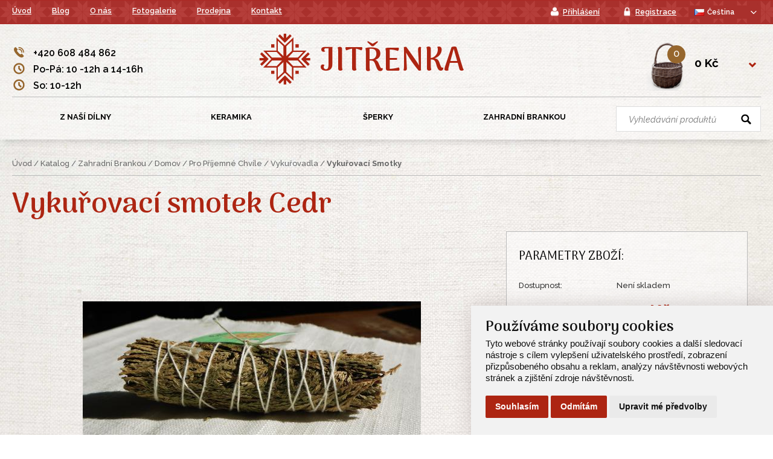

--- FILE ---
content_type: text/html; charset=utf-8
request_url: https://www.obchodjitrenka.cz/cs/produkt/2285-vykurovaci-smotek-cedr
body_size: 46346
content:
<!doctype html>
<html lang="cs" dir="ltr">
    <head>
        <meta charset="UTF-8">
        <meta name="robots" content="index, follow">
        <meta name="author" content="RAAB WEB" />
        <meta name="viewport" content="width=device-width, initial-scale=1.0, maximum-scale=1.0, user-scalable=0">
        <title>Vykuřovací smotek Cedr</title>
        <meta name="description" content="Jitřenka - Internetový obchod autorské lidové tvorby, péče o zdraví a další." />
        <meta name="keywords" content="Vykuřování, smotek , cedr, bílá šalvěj, ochrana, očista, kouř, posvátný, bílý" />
        <link rel="apple-touch-icon" sizes="57x57" href="/public/favicon/apple-icon-57x57.png">
        <link rel="apple-touch-icon" sizes="60x60" href="/public/favicon/apple-icon-60x60.png">
        <link rel="apple-touch-icon" sizes="72x72" href="/public/favicon/apple-icon-72x72.png">
        <link rel="apple-touch-icon" sizes="76x76" href="/public/favicon/apple-icon-76x76.png">
        <link rel="apple-touch-icon" sizes="114x114" href="/public/favicon/apple-icon-114x114.png">
        <link rel="apple-touch-icon" sizes="120x120" href="/public/favicon/apple-icon-120x120.png">
        <link rel="apple-touch-icon" sizes="144x144" href="/public/favicon/apple-icon-144x144.png">
        <link rel="apple-touch-icon" sizes="152x152" href="/public/favicon/apple-icon-152x152.png">
        <link rel="apple-touch-icon" sizes="180x180" href="/public/favicon/apple-icon-180x180.png">
        <link rel="icon" type="image/png" sizes="192x192"  href="/public/favicon/android-icon-192x192.png">
        <link rel="icon" type="image/png" sizes="32x32" href="/public/favicon/favicon-32x32.png">
        <link rel="icon" type="image/png" sizes="96x96" href="/public/favicon/favicon-96x96.png">
        <link rel="icon" type="image/png" sizes="16x16" href="/public/favicon/favicon-16x16.png">
        <link rel="manifest" href="/public/favicon/manifest.json">
        <meta name="msapplication-TileColor" content="#ffffff">
        <meta name="msapplication-TileImage" content="/public/favicon/ms-icon-144x144.png">
        <meta name="theme-color" content="#ffffff">
        <link rel="shortcut icon" href="/public/favicon.ico" />
        <link href="/public/css/screen.css" rel="stylesheet" type="text/css" />
        <link rel="stylesheet" href="/public/js/bxslider/jquery.bxslider.css" type="text/css" />
        <link rel="stylesheet" href="/public/js/owl-carousel/owl.carousel.css" type="text/css" />
        <link rel="stylesheet" href="/public/js/blueimp_gallery/blueimp-gallery.css">
        <link rel="stylesheet" href="/public/js/nouislider/nouislider.min.css">
        <link href="/public/css/flags.css" rel="stylesheet" type="text/css" />
        <link rel="stylesheet" href="/public/css/tom.css" type="text/css" />
        <link rel="stylesheet" href="/public/js/remodal/remodal.css" type="text/css" />
        <link rel="stylesheet" href="/public/js/remodal/remodal-default-theme.css" type="text/css" />

        <!-- Awesome font -->
        <link href="/fontawesome6/css/all.css" rel="stylesheet">

        <!-- Cookie Consent by https://www.FreePrivacyPolicy.com -->
        <script type="text/javascript" src="/public/js/cookie-consent.js" charset="UTF-8"></script>
        <script type="text/javascript" charset="UTF-8">
            document.addEventListener('DOMContentLoaded', function () {
                cookieconsent.run({
                    "notice_banner_type":"simple",
                    "consent_type":"express",
                    "palette":"light",
                    "language":"cs",
                    "page_load_consent_levels":["strictly-necessary"],
                    "notice_banner_reject_button_hide":false,
                    "preferences_center_close_button_hide":false,
                    "website_name":"obchodjitrenka.cz",
                    "website_privacy_policy_url":"https://www.obchodjitrenka.cz/cs/pouzivani-cookies"
                });
            });
        </script>

        <!-- Global site tag (gtag.js) - Google Analytics -->
        <script async type="text/plain" cookie-consent="tracking" src="https://www.googletagmanager.com/gtag/js?id=UA-88166040-30"></script>
        <script async type="text/plain" cookie-consent="tracking">
            window.dataLayer = window.dataLayer || [];
            function gtag(){dataLayer.push(arguments);}
            gtag('js', new Date());
            gtag('config', 'UA-88166040-30');
        </script>

        <noscript>Cookie Consent by <a href="https://www.freeprivacypolicy.com/free-privacy-policy-generator/" rel="nofollow noopener">Free Privacy Policy website</a></noscript>
    </head>

    <body>

      <div class="container_top">
        <div class="container_content">
          <div class="top_menu">
            <ul><li><a href="/cs" title="Úvod">Úvod</a></li>
<li><a href="/cs/blog" title="Blog">Blog</a></li>
<li><a href="/cs/o-nas" title="O nás">O nás</a></li>
<li><a href="/cs/fotogalerie" title="Fotogalerie">Fotogalerie</a></li>
<li><a href="/cs/prodejna" title="Prodejna">Prodejna</a></li>
<li><a href="/cs/kontakt" title="Kontakt">Kontakt</a></li>
</ul>
          </div>
          <div class="top">
              <a href="/cs/prihlaseni" title="Přihlášení" class="top_login"><span class="icon_login">Přihlášení</span></a>
              <a href="/cs/registrace" title="Registrace" class="top_register"><span class="icon_register">Registrace</span></a>

            <a href="/cs/kosik" title="Košík" class="top_cart">
              <span class="icon_cart">Košík (0)</span></a>
            <a href="#!" id="mobile-nav-icon" title="Menu" class="top_kategorie"><span class="icon_kategorie">Menu</span></a>
            <div id="mobile-nav" class="menu-mobile"><div class="menu-mobile-wrapper"><ul><li>Menu<a href="#!" class="menu-close-icon">&nbsp;</a></li><li class="has-dropdown"><a href="#!" title="Z Naší Dílny">Z Naší Dílny<span class="menu-dropdown-controller"></span></a><ul class="dropdown 3"><li class="has-dropdown"><a href="#!" title="Dřevořezby">Dřevořezby<span class="menu-dropdown-controller"></span></a><ul class="dropdown 6"><li><a href="/cs/29-k-zaveseni" title="K zavěšení">K zavěšení</a></li><li><a href="/cs/30-sosky" title="Sošky">Sošky</a></li><li><a href="/cs/31-podtacky" title="Podtácky">Podtácky</a></li><li><a href="/cs/32-misky-a-talire" title="Misky a Talíře">Misky a Talíře</a></li><li><a href="/cs/173-krabicky" title="Krabičky">Krabičky</a></li><li><a href="/cs/201-svicny-a-stojanky-na-vonne-tycinky" title="Svícny a stojánky na vonné tyčinky">Svícny a stojánky na vonné tyčinky</a></li></ul></li><li class="has-dropdown"><a href="#!" title="Rytiny a vypalování">Rytiny a vypalování<span class="menu-dropdown-controller"></span></a><ul class="dropdown 7"><li><a href="/cs/33-ryte-rohy" title="Ryté Rohy">Ryté Rohy</a></li><li><a href="/cs/34-ryte-kameny" title="Ryté Kameny">Ryté Kameny</a></li><li><a href="/cs/35-bridlicove-desticky" title="Břidlicové Destičky">Břidlicové Destičky</a></li><li><a href="/cs/36-rytiny-do-kovu" title="Rytiny do Kovů">Rytiny do Kovů</a></li><li><a href="/cs/205-rytiny-do-skla" title="Rytiny do Skla">Rytiny do Skla</a></li><li><a href="/cs/214-runy-a-ogham" title="Runy a Ogham">Runy a Ogham</a></li><li><a href="/cs/228-vypalovani-do-dreva" title="Vypalování do dřeva">Vypalování do dřeva</a></li></ul></li><li class="has-dropdown"><a href="#!" title="Kresby">Kresby<span class="menu-dropdown-controller"></span></a><ul class="dropdown 1"><li><a href="/cs/37-kopie-kreseb" title="Kopie Kreseb">Kopie Kreseb</a></li></ul></li></ul></li><li class="has-dropdown"><a href="#!" title="Keramika">Keramika<span class="menu-dropdown-controller"></span></a><ul class="dropdown 3"><li class="has-dropdown"><a href="#!" title="Hrnky">Hrnky<span class="menu-dropdown-controller"></span></a><ul class="dropdown 4"><li><a href="/cs/38-hrnky-rovne" title="Hrnky Rovné">Hrnky Rovné</a></li><li><a href="/cs/248-hrnky-buclaky" title="Hrnky Bucláky">Hrnky Bucláky</a></li><li><a href="/cs/250-hrnky-konicke" title="Hrnky Kónické">Hrnky Kónické</a></li><li><a href="/cs/261-dzbanky" title="Džbánky">Džbánky</a></li></ul></li><li class="has-dropdown"><a href="#!" title="Misky a Talíře">Misky a Talíře<span class="menu-dropdown-controller"></span></a><ul class="dropdown 2"><li><a href="/cs/252-misky" title="Misky">Misky</a></li><li><a href="/cs/253-talire" title="Talíře">Talíře</a></li></ul></li><li class="has-dropdown"><a href="#!" title="Ostatní">Ostatní<span class="menu-dropdown-controller"></span></a><ul class="dropdown 6"><li><a href="/cs/255-konvicky" title="Konvičky">Konvičky</a></li><li><a href="/cs/256-svicny" title="Svícny">Svícny</a></li><li><a href="/cs/257-klicici-misky" title="Klíčící Misky">Klíčící Misky</a></li><li><a href="/cs/258-drobna-keramika" title="Drobná Keramika">Drobná Keramika</a></li><li><a href="/cs/259-zvonky" title="Zvonky">Zvonky</a></li><li><a href="/cs/260-aromalampy" title="Aromalampy">Aromalampy</a></li></ul></li></ul></li><li class="has-dropdown"><a href="#!" title="Šperky">Šperky<span class="menu-dropdown-controller"></span></a><ul class="dropdown 3"><li class="has-dropdown"><a href="#!" title="Stříbrné Šperky">Stříbrné Šperky<span class="menu-dropdown-controller"></span></a><ul class="dropdown 4"><li><a href="/cs/42-privesky" title="Přívěsky">Přívěsky</a></li><li><a href="/cs/43-spony" title="Spony">Spony</a></li><li><a href="/cs/44-nausnice" title="Náušnice">Náušnice</a></li><li><a href="/cs/45-retizky" title="Řetízky">Řetízky</a></li></ul></li><li class="has-dropdown"><a href="#!" title="Bronzové Šperky">Bronzové Šperky<span class="menu-dropdown-controller"></span></a><ul class="dropdown 2"><li><a href="/cs/46-privesky" title="Přívěsky">Přívěsky</a></li><li><a href="/cs/47-spony" title="Spony">Spony</a></li></ul></li><li class="has-dropdown"><a href="#!" title="Šperky z Kamenů a Přírodnin">Šperky z Kamenů a Přírodnin<span class="menu-dropdown-controller"></span></a><ul class="dropdown 3"><li><a href="/cs/48-privesky" title="Přívěsky">Přívěsky</a></li><li class="has-dropdown"><a href="#!" title="Náramky">Náramky<span class="menu-dropdown-controller"></span></a><ul class="dropdown 4"><li><a href="/cs/150-naramky-sekane" title="Náramky Sekané">Náramky Sekané</a></li><li><a href="/cs/151-naramky-z-kulicek" title="Náramky z Kuliček">Náramky z Kuliček</a></li><li><a href="/cs/152-naramky-z-tvaru" title="Náramky z Tvarů">Náramky z Tvarů</a></li><li><a href="/cs/213-naramky-z-prirodnin" title="Náramky z přírodnin">Náramky z přírodnin</a></li></ul></li><li><a href="/cs/50-nausnice" title="Náušnice">Náušnice</a></li></ul></li></ul></li><li class="has-dropdown"><a href="#!" title="Zahradní Brankou">Zahradní Brankou<span class="menu-dropdown-controller"></span></a><ul class="dropdown 2"><li class="has-dropdown"><a href="#!" title="Zahrada">Zahrada<span class="menu-dropdown-controller"></span></a><ul class="dropdown 4"><li class="has-dropdown"><a href="#!" title="Čaje">Čaje<span class="menu-dropdown-controller"></span></a><ul class="dropdown 2"><li class="has-dropdown"><a href="#!" title="Čaje Sypané">Čaje Sypané<span class="menu-dropdown-controller"></span></a><ul class="dropdown 10"><li class="has-dropdown"><a href="#!" title="Zelené Čaje Čisté">Zelené Čaje Čisté<span class="menu-dropdown-controller"></span></a><ul class="dropdown 3"><li><a href="/cs/96-cina" title="Čína">Čína</a></li><li><a href="/cs/97-japonsko" title="Japonsko">Japonsko</a></li><li><a href="/cs/98-zelene-caje-z-celeho-sveta" title="Zelené Čaje z Celého Světa">Zelené Čaje z Celého Světa</a></li></ul></li><li><a href="/cs/99-zelene-caje-aromatizovane" title="Zelené Čaje Aromatizované">Zelené Čaje Aromatizované</a></li><li class="has-dropdown"><a href="#!" title="Černé Čaje">Černé Čaje<span class="menu-dropdown-controller"></span></a><ul class="dropdown 3"><li><a href="/cs/101-ciste" title="Čisté">Čisté</a></li><li><a href="/cs/102-aromatizovane" title="Aromatizované">Aromatizované</a></li><li><a href="/cs/103-smesi-cernych-caju" title="Směsi Černých Čajů">Směsi Černých Čajů</a></li></ul></li><li><a href="/cs/104-bile-caje" title="Bílé Čaje">Bílé Čaje</a></li><li><a href="/cs/105-zlute-caje" title="Žluté Čaje">Žluté Čaje</a></li><li><a href="/cs/106-kvetouci-caje" title="Kvetoucí Čaje">Kvetoucí Čaje</a></li><li><a href="/cs/107-bylinne-caje" title="Bylinné Čaje">Bylinné Čaje</a></li><li><a href="/cs/108-ovocne-caje" title="Ovocné Čaje">Ovocné Čaje</a></li><li><a href="/cs/197-cajove-prislusenstvi" title="Čajové Příslušenství">Čajové Příslušenství</a></li><li><a href="/cs/200-bylinky-jednodruhove" title="Bylinky Jednodruhové">Bylinky Jednodruhové</a></li></ul></li><li class="has-dropdown"><a href="#!" title="Čaje v Nálevových Sáčcích">Čaje v Nálevových Sáčcích<span class="menu-dropdown-controller"></span></a><ul class="dropdown 6"><li><a href="/cs/109-cerne-caje" title="Černé Čaje">Černé Čaje</a></li><li><a href="/cs/110-zelene-caje" title="Zelené Čaje">Zelené Čaje</a></li><li><a href="/cs/111-bile-caje" title="Bílé Čaje">Bílé Čaje</a></li><li><a href="/cs/112-bylinne-caje-jednodruhove" title="Bylinné Čaje Jednodruhové">Bylinné Čaje Jednodruhové</a></li><li><a href="/cs/113-bylinkove-smesi" title="Bylinkové Směsi">Bylinkové Směsi</a></li><li><a href="/cs/114-ovocne-caje" title="Ovocné Čaje">Ovocné Čaje</a></li></ul></li></ul></li><li><a href="/cs/206-medovina" title="Medovina">Medovina</a></li><li><a href="/cs/94-koreni" title="Koření">Koření</a></li><li><a href="/cs/bonbony" title="Bonbóny">Bonbóny</a></li></ul></li><li class="has-dropdown"><a href="#!" title="Domov">Domov<span class="menu-dropdown-controller"></span></a><ul class="dropdown 3"><li class="has-dropdown"><a href="#!" title="Lidová Tvorba">Lidová Tvorba<span class="menu-dropdown-controller"></span></a><ul class="dropdown 3"><li class="has-dropdown"><a href="#!" title="Kraslice a Slaměné Ozdoby">Kraslice a Slaměné Ozdoby<span class="menu-dropdown-controller"></span></a><ul class="dropdown 2"><li><a href="/cs/52-kraslice" title="Kraslice">Kraslice</a></li><li><a href="/cs/56-slamene-ozdoby" title="Slaměné Ozdoby">Slaměné Ozdoby</a></li></ul></li><li class="has-dropdown"><a href="#!" title="Textil">Textil<span class="menu-dropdown-controller"></span></a><ul class="dropdown 5"><li><a href="/cs/54-bylinkove-polstarky" title="Bylinkové Polštářky">Bylinkové Polštářky</a></li><li><a href="/cs/53-panenky" title="Panenky">Panenky</a></li><li class="has-dropdown"><a href="#!" title="Tkané Pásky">Tkané Pásky<span class="menu-dropdown-controller"></span></a><ul class="dropdown 2"><li><a href="/cs/58-karetky" title="Karetky">Karetky</a></li><li><a href="/cs/179-tkane-na-hrebenu" title="Tkané na hřebenu">Tkané na hřebenu</a></li></ul></li><li><a href="/cs/61-sacky-a-pytliky" title="Sáčky a Pytlíky">Sáčky a Pytlíky</a></li><li><a href="/cs/62-modrotisk" title="Modrotisk">Modrotisk</a></li></ul></li><li class="has-dropdown"><a href="#!" title="Svíčky">Svíčky<span class="menu-dropdown-controller"></span></a><ul class="dropdown 2"><li><a href="/cs/264-ostatni" title="Ostatní">Ostatní</a></li><li><a href="/cs/55-svicky-ze-vceliho-vosku" title="Svíčky ze Včelího Vosku">Svíčky ze Včelího Vosku</a></li></ul></li></ul></li><li class="has-dropdown"><a href="#!" title="Pro Příjemné Chvíle">Pro Příjemné Chvíle<span class="menu-dropdown-controller"></span></a><ul class="dropdown 7"><li class="has-dropdown"><a href="#!" title="Aromaterapie">Aromaterapie<span class="menu-dropdown-controller"></span></a><ul class="dropdown 4"><li class="has-dropdown"><a href="#!" title="Esenciální Oleje">Esenciální Oleje<span class="menu-dropdown-controller"></span></a><ul class="dropdown 2"><li><a href="/cs/195-e-o-jednodruhove" title="É.O. jednodruhové">É.O. jednodruhové</a></li><li><a href="/cs/196-e-o-vonne-kompozice" title="É. O. vonné kompozice">É. O. vonné kompozice</a></li></ul></li><li><a href="/cs/rozprasovace" title="Rozprašovače">Rozprašovače</a></li><li><a href="/cs/164-aroma-roll-ony" title="Aroma roll-ony">Aroma roll-ony</a></li><li><a href="/cs/208-pot-pourri" title="Pot Pourri">Pot Pourri</a></li></ul></li><li class="has-dropdown"><a href="#!" title="Vykuřovadla">Vykuřovadla<span class="menu-dropdown-controller"></span></a><ul class="dropdown 5"><li><a href="/cs/77-jednoduhova" title="Jednoduhová">Jednoduhová</a></li><li><a href="/cs/78-vykurovaci-smesi" title="Vykuřovací Směsi">Vykuřovací Směsi</a></li><li><a href="/cs/79-vykurovaci-smotky" title="Vykuřovací Smotky">Vykuřovací Smotky</a></li><li><a href="/cs/80-pomucky-k-vykurovani" title="Pomůcky k Vykuřování">Pomůcky k Vykuřování</a></li><li><a href="/cs/199-vonne-frantisky" title="Vonné Františky">Vonné Františky</a></li></ul></li><li><a href="/cs/81-vonne-tycinky" title="Vonné tyčinky">Vonné tyčinky</a></li><li class="has-dropdown"><a href="#!" title="Léčitelské Pomůcky">Léčitelské Pomůcky<span class="menu-dropdown-controller"></span></a><ul class="dropdown 2"><li><a href="/cs/190-kyvadla" title="Kyvadla">Kyvadla</a></li><li><a href="/cs/191-masazni-tycinky" title="Masážní Tyčinky">Masážní Tyčinky</a></li></ul></li><li class="has-dropdown"><a href="#!" title="Závěsné Dekorace">Závěsné Dekorace<span class="menu-dropdown-controller"></span></a><ul class="dropdown 3"><li><a href="/cs/85-lapace-snu" title="Lapače Snů">Lapače Snů</a></li><li><a href="/cs/86-zvonkohry" title="Zvonkohry">Zvonkohry</a></li><li><a href="/cs/87-kristalove-zavesy" title="Křištálové Závěsy">Křištálové Závěsy</a></li></ul></li><li><a href="/cs/88-svicny" title="Svícny">Svícny</a></li><li><a href="/cs/193-andele-vily-ochranci-talismany" title="Andělé, Víly, Ochránci, Talismany">Andělé, Víly, Ochránci, Talismany</a></li></ul></li><li><a href="/cs/207-darujte-poukazku" title="Darujte Poukázku">Darujte Poukázku</a></li></ul></li></ul></li></ul></div></div>

            <div class="top_country">
                <select name="countries" id="countries">
              <option selected value="cs" data-id="1" data-imagecss="flag cs" data-title="cs" data-image="/public/design/blank.gif">Čeština</option><option value="en" data-id="2" data-imagecss="flag en" data-title="en" data-image="/public/design/blank.gif">English</option>
              </select>
            </div>  

          </div>
        
        </div>  <!-- end container_content --> 
      </div>  <!-- end container_top --> 



      <div class="container_header">
        <div class="container_content">

          <div class="header_contact">
            <p class="icon_phone">+420 608 484 862</p>
            <p class="icon_shop">Po-Pá: 10 -12h a 14-16h</p>
<p class="icon_shop">So: 10-12h</p>
          </div>

          <div class="header_logo_title">
            <a href="/cs" title="Internetový obchod Jitřenka"><img src="/public/design/logo_jitrenka.png" title="Internetový obchod Jitřenka" alt="logo" /></a>
            <div class="header_title">
              <a href="/cs" title="Internetový obchod Jitřenka">Jitřenka</a>
            </div>
          </div>

          <div class="header_cart">
            <div class="header_cart_price">
                <a href="#!" title="Košík">0 Kč</a>
                <div class="header_cart_container">
                  <div class="header_switch_visibility">
                    <div class="header_cart_recapitulation">
                      <p>Nákupní košík je prázdný.</p>
                      <a href="/cs/kosik" class="header_cart_button" title="Zobrazit nákupní košík">Přejít do košíku</a>
                      
                      </div>
                  </div> <!-- end switch-target-elm -->
                </div> <!-- end header_cart_container -->
            </div> <!-- end header_cart_price -->
            <div class="header_cart_count">
              <a href="/cs/kosik" title="Zobrazit nákupní košík"><span>0</span></a>
            </div>
          </div>

        </div>  <!-- end container_content --> 
      </div>  <!-- end container_header --> 



      <div class="container_menu">
        <div class="container_content">
          <div class="search">
            <form method="get" action="/cs/s">
              <input class="search_pole" type="text" name="search_term" placeholder="Vyhledávání produktů" />
              <input class="search_button" type="submit" value="" title="Hledat" />
            </form>
          </div>
          <div class="header_menu_switchwrapper">
            <div class="menu">
              <ul id="switch-source">
                <li>
<a href="/cs/20-z-nasi-dilny" title="Z Naší Dílny">Z Naší Dílny<br><span>Dřevořezby, rytiny</span></a>
<div class="switch-target-elm">
<div class="submenu_container">
<div class="submenu_kategorie_image">
<a href="/cs/26-drevorezby" title="Dřevořezby">
<img src="/public/images/menu_drevorezby.png" title="Dřevořezby" alt="Dřevořezby" />
</a>
</div>
<div class="submenu_kategorie">
<a href="/cs/26-drevorezby" title="Dřevořezby">Dřevořezby</a>
<ul>
<li>
<a href="/cs/29-k-zaveseni" title="K zavěšení">K zavěšení</a>
</li>
<li>
<a href="/cs/30-sosky" title="Sošky">Sošky</a>
</li>
<li>
<a href="/cs/31-podtacky" title="Podtácky">Podtácky</a>
</li>
<li>
<a href="/cs/32-misky-a-talire" title="Misky a Talíře">Misky a Talíře</a>
</li>
<li>
<a href="/cs/173-krabicky" title="Krabičky">Krabičky</a>
</li>
<li>
<a href="/cs/201-svicny-a-stojanky-na-vonne-tycinky" title="Svícny a stojánky na vonné tyčinky">Svícny a stojánky na vonné tyčinky</a>
</li>
</ul>
</div>
<div class="submenu_kategorie_image">
<a href="/cs/27-rytiny-a-vypalovani" title="Rytiny a vypalování">
<img src="/webfiles/obrazky-kategorie/menu_rytiny.png" title="Rytiny a vypalování" alt="Rytiny a vypalování" />
</a>
</div>
<div class="submenu_kategorie">
<a href="/cs/27-rytiny-a-vypalovani" title="Rytiny a vypalování">Rytiny a vypalování</a>
<ul>
<li>
<a href="/cs/33-ryte-rohy" title="Ryté Rohy">Ryté Rohy</a>
</li>
<li>
<a href="/cs/34-ryte-kameny" title="Ryté Kameny">Ryté Kameny</a>
</li>
<li>
<a href="/cs/35-bridlicove-desticky" title="Břidlicové Destičky">Břidlicové Destičky</a>
</li>
<li>
<a href="/cs/36-rytiny-do-kovu" title="Rytiny do Kovů">Rytiny do Kovů</a>
</li>
<li>
<a href="/cs/205-rytiny-do-skla" title="Rytiny do Skla">Rytiny do Skla</a>
</li>
<li>
<a href="/cs/214-runy-a-ogham" title="Runy a Ogham">Runy a Ogham</a>
</li>
<li>
<a href="/cs/228-vypalovani-do-dreva" title="Vypalování do dřeva">Vypalování do dřeva</a>
</li>
</ul>
</div>
<div class="submenu_kategorie_image">
<a href="/cs/28-kresby" title="Kresby">
<img src="/webfiles/obrazky-kategorie/menu_ostatni.png" title="Kresby" alt="Kresby" />
</a>
</div>
<div class="submenu_kategorie">
<a href="/cs/28-kresby" title="Kresby">Kresby</a>
<ul>
<li>
<a href="/cs/37-kopie-kreseb" title="Kopie Kreseb">Kopie Kreseb</a>
</li>
</ul>
</div>
<p class="clear"></p>
<p class="clear"></p>
</div>
</div></li>
<li>
<a href="/cs/23-keramika" title="Keramika">Keramika<br><span>Ručně zdobená keramika</span></a>
<div class="switch-target-elm">
<div class="submenu_container">
<div class="submenu_kategorie_image">
<a href="/cs/129-hrnky" title="Hrnky">
<img src="/webfiles/obrazky-kategorie/keramika.JPG" title="Hrnky" alt="Hrnky" />
</a>
</div>
<div class="submenu_kategorie">
<a href="/cs/129-hrnky" title="Hrnky">Hrnky</a>
<ul>
<li>
<a href="/cs/38-hrnky-rovne" title="Hrnky Rovné">Hrnky Rovné</a>
</li>
<li>
<a href="/cs/248-hrnky-buclaky" title="Hrnky Bucláky">Hrnky Bucláky</a>
</li>
<li>
<a href="/cs/250-hrnky-konicke" title="Hrnky Kónické">Hrnky Kónické</a>
</li>
<li>
<a href="/cs/261-dzbanky" title="Džbánky">Džbánky</a>
</li>
</ul>
</div>
<div class="submenu_kategorie_image">
<a href="/cs/251-misky-a-talire" title="Misky a Talíře">
<img src="/webfiles/obrazky-kategorie/kvet_zivota.JPG" title="Misky a Talíře" alt="Misky a Talíře" />
</a>
</div>
<div class="submenu_kategorie">
<a href="/cs/251-misky-a-talire" title="Misky a Talíře">Misky a Talíře</a>
<ul>
<li>
<a href="/cs/252-misky" title="Misky">Misky</a>
</li>
<li>
<a href="/cs/253-talire" title="Talíře">Talíře</a>
</li>
</ul>
</div>
<div class="submenu_kategorie_image">
<a href="/cs/254-ostatni" title="Ostatní">
<img src="/webfiles/obrazky-kategorie/zvonek.JPG" title="Ostatní" alt="Ostatní" />
</a>
</div>
<div class="submenu_kategorie">
<a href="/cs/254-ostatni" title="Ostatní">Ostatní</a>
<ul>
<li>
<a href="/cs/255-konvicky" title="Konvičky">Konvičky</a>
</li>
<li>
<a href="/cs/256-svicny" title="Svícny">Svícny</a>
</li>
<li>
<a href="/cs/257-klicici-misky" title="Klíčící Misky">Klíčící Misky</a>
</li>
<li>
<a href="/cs/258-drobna-keramika" title="Drobná Keramika">Drobná Keramika</a>
</li>
<li>
<a href="/cs/259-zvonky" title="Zvonky">Zvonky</a>
</li>
<li>
<a href="/cs/260-aromalampy" title="Aromalampy">Aromalampy</a>
</li>
</ul>
</div>
<p class="clear"></p>
<p class="clear"></p>
</div>
</div></li>
<li>
<a href="/cs/21-sperky" title="Šperky">Šperky<br><span>Přívěsky, spony</span></a>
<div class="switch-target-elm">
<div class="submenu_container">
<div class="submenu_kategorie_image">
<a href="/cs/39-stribrne-sperky" title="Stříbrné Šperky">
<img src="/webfiles/obrazky-kategorie/menu_sperky_stribrne.png" title="Stříbrné Šperky" alt="Stříbrné Šperky" />
</a>
</div>
<div class="submenu_kategorie">
<a href="/cs/39-stribrne-sperky" title="Stříbrné Šperky">Stříbrné Šperky</a>
<ul>
<li>
<a href="/cs/42-privesky" title="Přívěsky">Přívěsky</a>
</li>
<li>
<a href="/cs/43-spony" title="Spony">Spony</a>
</li>
<li>
<a href="/cs/44-nausnice" title="Náušnice">Náušnice</a>
</li>
<li>
<a href="/cs/45-retizky" title="Řetízky">Řetízky</a>
</li>
</ul>
</div>
<div class="submenu_kategorie_image">
<a href="/cs/40-bronzove-sperky" title="Bronzové Šperky">
<img src="/webfiles/obrazky-kategorie/menu_sperky_bronzove_kopie.png" title="Bronzové Šperky" alt="Bronzové Šperky" />
</a>
</div>
<div class="submenu_kategorie">
<a href="/cs/40-bronzove-sperky" title="Bronzové Šperky">Bronzové Šperky</a>
<ul>
<li>
<a href="/cs/46-privesky" title="Přívěsky">Přívěsky</a>
</li>
<li>
<a href="/cs/47-spony" title="Spony">Spony</a>
</li>
</ul>
</div>
<div class="submenu_kategorie_image">
<a href="/cs/41-sperky-z-kamenu-a-prirodnin" title="Šperky z Kamenů a Přírodnin">
<img src="/webfiles/obrazky-kategorie/menu_sperky_z_kamenu.png" title="Šperky z Kamenů a Přírodnin" alt="Šperky z Kamenů a Přírodnin" />
</a>
</div>
<div class="submenu_kategorie">
<a href="/cs/41-sperky-z-kamenu-a-prirodnin" title="Šperky z Kamenů a Přírodnin">Šperky z Kamenů a Přírodnin</a>
<ul>
<li>
<a href="/cs/48-privesky" title="Přívěsky">Přívěsky</a>
</li>
<li>
<a href="/cs/49-naramky" title="Náramky">Náramky</a>
<ul>
<li>
<a href="/cs/150-naramky-sekane" title="Náramky Sekané">Náramky Sekané</a>
</li>
<li>
<a href="/cs/151-naramky-z-kulicek" title="Náramky z Kuliček">Náramky z Kuliček</a>
</li>
<li>
<a href="/cs/152-naramky-z-tvaru" title="Náramky z Tvarů">Náramky z Tvarů</a>
</li>
<li>
<a href="/cs/213-naramky-z-prirodnin" title="Náramky z přírodnin">Náramky z přírodnin</a>
</li>
</ul>
</li>
<li>
<a href="/cs/50-nausnice" title="Náušnice">Náušnice</a>
</li>
</ul>
</div>
<p class="clear"></p>
<p class="clear"></p>
</div>
</div></li>
<li>
<a href="/cs/266-zahradni-brankou" title="Zahradní Brankou">Zahradní Brankou<br><span>Pro příjemné chvíle</span></a>
<div class="switch-target-elm">
<div class="submenu_container">
<div class="submenu_kategorie_image">
<a href="/cs/267-zahrada" title="Zahrada">
<img src="/webfiles/obrazky-kategorie/menu_bilinna_lekarna(1).png" title="Zahrada" alt="Zahrada" />
</a>
</div>
<div class="submenu_kategorie">
<a href="/cs/267-zahrada" title="Zahrada">Zahrada</a>
<ul>
<li>
<a href="/cs/25-caje" title="Čaje">Čaje</a>
<ul>
<li>
<a href="/cs/91-caje-sypane" title="Čaje Sypané">Čaje Sypané</a>
<ul>
<li>
<a href="/cs/95-zelene-caje-ciste" title="Zelené Čaje Čisté">Zelené Čaje Čisté</a>
<ul>
<li>
<a href="/cs/96-cina" title="Čína">Čína</a>
</li>
<li>
<a href="/cs/97-japonsko" title="Japonsko">Japonsko</a>
</li>
<li>
<a href="/cs/98-zelene-caje-z-celeho-sveta" title="Zelené Čaje z Celého Světa">Zelené Čaje z Celého Světa</a>
</li>
</ul>
</li>
<li>
<a href="/cs/99-zelene-caje-aromatizovane" title="Zelené Čaje Aromatizované">Zelené Čaje Aromatizované</a>
</li>
<li>
<a href="/cs/100-cerne-caje" title="Černé Čaje">Černé Čaje</a>
<ul>
<li>
<a href="/cs/101-ciste" title="Čisté">Čisté</a>
</li>
<li>
<a href="/cs/102-aromatizovane" title="Aromatizované">Aromatizované</a>
</li>
<li>
<a href="/cs/103-smesi-cernych-caju" title="Směsi Černých Čajů">Směsi Černých Čajů</a>
</li>
</ul>
</li>
<li>
<a href="/cs/104-bile-caje" title="Bílé Čaje">Bílé Čaje</a>
</li>
<li>
<a href="/cs/105-zlute-caje" title="Žluté Čaje">Žluté Čaje</a>
</li>
<li>
<a href="/cs/106-kvetouci-caje" title="Kvetoucí Čaje">Kvetoucí Čaje</a>
</li>
<li>
<a href="/cs/107-bylinne-caje" title="Bylinné Čaje">Bylinné Čaje</a>
</li>
<li>
<a href="/cs/108-ovocne-caje" title="Ovocné Čaje">Ovocné Čaje</a>
</li>
<li>
<a href="/cs/197-cajove-prislusenstvi" title="Čajové Příslušenství">Čajové Příslušenství</a>
</li>
<li>
<a href="/cs/200-bylinky-jednodruhove" title="Bylinky Jednodruhové">Bylinky Jednodruhové</a>
</li>
</ul>
</li>
<li>
<a href="/cs/92-caje-v-nalevovych-saccich" title="Čaje v Nálevových Sáčcích">Čaje v Nálevových Sáčcích</a>
<ul>
<li>
<a href="/cs/109-cerne-caje" title="Černé Čaje">Černé Čaje</a>
</li>
<li>
<a href="/cs/110-zelene-caje" title="Zelené Čaje">Zelené Čaje</a>
</li>
<li>
<a href="/cs/111-bile-caje" title="Bílé Čaje">Bílé Čaje</a>
</li>
<li>
<a href="/cs/112-bylinne-caje-jednodruhove" title="Bylinné Čaje Jednodruhové">Bylinné Čaje Jednodruhové</a>
</li>
<li>
<a href="/cs/113-bylinkove-smesi" title="Bylinkové Směsi">Bylinkové Směsi</a>
</li>
<li>
<a href="/cs/114-ovocne-caje" title="Ovocné Čaje">Ovocné Čaje</a>
</li>
</ul>
</li>
</ul>
</li>
<li>
<a href="/cs/206-medovina" title="Medovina">Medovina</a>
</li>
<li>
<a href="/cs/94-koreni" title="Koření">Koření</a>
</li>
<li>
<a href="/cs/bonbony" title="Bonbóny">Bonbóny</a>
</li>
</ul>
</div>
<div class="submenu_kategorie_image">
<a href="/cs/268-domov" title="Domov">
<img src="/webfiles/obrazky-kategorie/domov.jpg" title="Domov" alt="Domov" />
</a>
</div>
<div class="submenu_kategorie">
<a href="/cs/268-domov" title="Domov">Domov</a>
<ul>
<li>
<a href="/cs/22-lidova-tvorba" title="Lidová Tvorba">Lidová Tvorba</a>
<ul>
<li>
<a href="/cs/128-kraslice-a-slamene-ozdoby" title="Kraslice a Slaměné Ozdoby">Kraslice a Slaměné Ozdoby</a>
<ul>
<li>
<a href="/cs/52-kraslice" title="Kraslice">Kraslice</a>
</li>
<li>
<a href="/cs/56-slamene-ozdoby" title="Slaměné Ozdoby">Slaměné Ozdoby</a>
</li>
</ul>
</li>
<li>
<a href="/cs/262-textil" title="Textil">Textil</a>
<ul>
<li>
<a href="/cs/54-bylinkove-polstarky" title="Bylinkové Polštářky">Bylinkové Polštářky</a>
</li>
<li>
<a href="/cs/53-panenky" title="Panenky">Panenky</a>
</li>
<li>
<a href="/cs/57-tkane-pasky" title="Tkané Pásky">Tkané Pásky</a>
<ul>
<li>
<a href="/cs/58-karetky" title="Karetky">Karetky</a>
</li>
<li>
<a href="/cs/179-tkane-na-hrebenu" title="Tkané na hřebenu">Tkané na hřebenu</a>
</li>
</ul>
</li>
<li>
<a href="/cs/61-sacky-a-pytliky" title="Sáčky a Pytlíky">Sáčky a Pytlíky</a>
</li>
<li>
<a href="/cs/62-modrotisk" title="Modrotisk">Modrotisk</a>
</li>
</ul>
</li>
<li>
<a href="/cs/263-svicky" title="Svíčky">Svíčky</a>
<ul>
<li>
<a href="/cs/264-ostatni" title="Ostatní">Ostatní</a>
</li>
<li>
<a href="/cs/55-svicky-ze-vceliho-vosku" title="Svíčky ze Včelího Vosku">Svíčky ze Včelího Vosku</a>
</li>
</ul>
</li>
</ul>
</li>
<li>
<a href="/cs/65-pro-prijemne-chvile" title="Pro Příjemné Chvíle">Pro Příjemné Chvíle</a>
<ul>
<li>
<a href="/cs/75-aromaterapie" title="Aromaterapie">Aromaterapie</a>
<ul>
<li>
<a href="/cs/162-esencialni-oleje" title="Esenciální Oleje">Esenciální Oleje</a>
<ul>
<li>
<a href="/cs/195-e-o-jednodruhove" title="É.O. jednodruhové">É.O. jednodruhové</a>
</li>
<li>
<a href="/cs/196-e-o-vonne-kompozice" title="É. O. vonné kompozice">É. O. vonné kompozice</a>
</li>
</ul>
</li>
<li>
<a href="/cs/rozprasovace" title="Rozprašovače">Rozprašovače</a>
</li>
<li>
<a href="/cs/164-aroma-roll-ony" title="Aroma roll-ony">Aroma roll-ony</a>
</li>
<li>
<a href="/cs/208-pot-pourri" title="Pot Pourri">Pot Pourri</a>
</li>
</ul>
</li>
<li>
<a href="/cs/76-vykurovadla" title="Vykuřovadla">Vykuřovadla</a>
<ul>
<li>
<a href="/cs/77-jednoduhova" title="Jednoduhová">Jednoduhová</a>
</li>
<li>
<a href="/cs/78-vykurovaci-smesi" title="Vykuřovací Směsi">Vykuřovací Směsi</a>
</li>
<li>
<a href="/cs/79-vykurovaci-smotky" title="Vykuřovací Smotky">Vykuřovací Smotky</a>
</li>
<li>
<a href="/cs/80-pomucky-k-vykurovani" title="Pomůcky k Vykuřování">Pomůcky k Vykuřování</a>
</li>
<li>
<a href="/cs/199-vonne-frantisky" title="Vonné Františky">Vonné Františky</a>
</li>
</ul>
</li>
<li>
<a href="/cs/81-vonne-tycinky" title="Vonné tyčinky">Vonné tyčinky</a>
</li>
<li>
<a href="/cs/82-lecitelske-pomucky" title="Léčitelské Pomůcky">Léčitelské Pomůcky</a>
<ul>
<li>
<a href="/cs/190-kyvadla" title="Kyvadla">Kyvadla</a>
</li>
<li>
<a href="/cs/191-masazni-tycinky" title="Masážní Tyčinky">Masážní Tyčinky</a>
</li>
</ul>
</li>
<li>
<a href="/cs/84-zavesne-dekorace" title="Závěsné Dekorace">Závěsné Dekorace</a>
<ul>
<li>
<a href="/cs/85-lapace-snu" title="Lapače Snů">Lapače Snů</a>
</li>
<li>
<a href="/cs/86-zvonkohry" title="Zvonkohry">Zvonkohry</a>
</li>
<li>
<a href="/cs/87-kristalove-zavesy" title="Křištálové Závěsy">Křištálové Závěsy</a>
</li>
</ul>
</li>
<li>
<a href="/cs/88-svicny" title="Svícny">Svícny</a>
</li>
<li>
<a href="/cs/193-andele-vily-ochranci-talismany" title="Andělé, Víly, Ochránci, Talismany">Andělé, Víly, Ochránci, Talismany</a>
</li>
</ul>
</li>
<li>
<a href="/cs/207-darujte-poukazku" title="Darujte Poukázku">Darujte Poukázku</a>
</li>
</ul>
</div>
<p class="clear"></p>
</div>
</div></li>

              </ul>
            </div>   <!-- end menu --> 
          </div>   <!-- end header_menu_switchwrapper -->  
        </div>  <!-- end container_content --> 
      </div>  <!-- end container_menu --> 


        <div id="eshop-message" data-remodal-id="eshop-message" data-remodal-options="hashTracking: false">
            <button data-remodal-action="close" class="remodal-close"></button>
            <div id="eshop-message-data"></div>
            <button data-remodal-action="confirm" class="remodal-confirm">Zavřít</button>
        </div>

        
<div class="container_content">
  <div class="content">
  <div class="bg_strip">
  
    <div class="breadcrumbs">
      <p><a href="/cs" title="Úvod">Úvod</a>&nbsp;/&nbsp;<a href="/cs/katalog" title="Katalog">Katalog</a>&nbsp;/&nbsp;<a href="/cs/266-zahradni-brankou" title="Zahradní Brankou">Zahradní Brankou</a>&nbsp;/&nbsp;<a href="/cs/268-domov" title="Domov">Domov</a>&nbsp;/&nbsp;<a href="/cs/65-pro-prijemne-chvile" title="Pro Příjemné Chvíle">Pro Příjemné Chvíle</a>&nbsp;/&nbsp;<a href="/cs/76-vykurovadla" title="Vykuřovadla">Vykuřovadla</a>&nbsp;/&nbsp;<strong>Vykuřovací Smotky</strong></p>
    </div>          
    <div class="clear"></div>     
  
    <h1>
        Vykuřovací smotek Cedr
    </h1>
    <p class="clear"></p><br> 
    
        <div class="karta_left">
          <div class="karta_image">
            
            <div class="img-container-karta blueimp_gallery">
              <a href="/webfiles/product-cover/p1200171.JPG" title="Vykuřovací smotek Cedr" data-gallery>
                <img src="/webfiles/product-cover/thumbnails/p1200171.JPG" alt="item_main_image" title="Zobrazit produktový obrázek" />
              </a> 
            </div>
          </div>
          <div class="karta_image_gallery">


          </div>
        </div>
        
        <form method="post" action="/handler-add-to-cart">
          <input type="hidden" name="product_id" value="2285" />
          <input type="hidden" name="lang_id" value="1" />
          <input type="hidden" name="origin" value="/cs/produkt/2285-vykurovaci-smotek-cedr" />
          <div class="karta_right">
            <table class="karta_info">
              <tr><td colspan="2"><p class="parametry">Parametry zboží:</p></td></tr>
              <tr><td><p>Dostupnost:</p></td><td><p class="orange">Není skladem</p></td></tr> 
              <tr><td><p>Cena:</td><td><p class="konecna">179 Kč</p></td></tr> 
              <tr>
                <td colspan="2" class="share_social">
                    <div class="fb-share-button" data-href="https://www.obchodjitrenka.cz/cs/produkt/2285-vykurovaci-smotek-cedr" data-layout="button_count" data-size="large"><a target="_blank" href="https%3A%2F%2Fwww.obchodjitrenka.cz%2Fcs%2Fprodukt%2F2285-vykurovaci-smotek-cedr" class="fb-xfbml-parse-ignore">Sdílet</a></div>
                </td>
              </tr>
              <tr><td colspan="2"><p>&nbsp;</p></td></tr><tr><td><p>Délka:</p></td><td><p>10 cm</p></td></tr><tr><td><p>Foto:</p></td><td><p>ilustrační</p></td></tr><tr><td><p>Šířka:</p></td><td><p>3 cm</p></td></tr><tr><td><p>Kategorie:</p></td><td><p>Vykuřovací Smotky</p></td></tr>
              <tr><td colspan="2"><p>&nbsp;</p></td></tr>
            </table>
          </div>
        </form>
      <p class="clear"></p>
      <br><br>
      
      <div class="karta_description">
        <p class="title">Popis zboží</p>  
        <p>Vykuřovací svazek z větviček cedru, jež je průvodcem na cestách ať už ve fyzické nebo duchovní úrovni. S cedrem proběhne jakákoliv zkušenost hladce a v bezpečí.</p>
<p> </p>
<p>Použití: smotek zapalte na vrcholku stonků bylin, oheň sfoukněte a nechte doutnat. Smotek lze kdykoliv uhasit a znovu zapálit. Dodržujte pravidla bezpečnosti při zacházení s ohněm. Neužívejte vnitřně.</p>
        </p>
      </div>
      <p class="clear"></p>
      <br>
      

  </div>  <!-- end bg_strip -->     
  </div>  <!-- end content --> 
</div>  <!-- end container_content --> 
        
        <div id="footer_container">
          <div class="container_content">
            <div id="footer">
              <!--           
              <div class="footer_kategorie">
                <h3>Menu</h3>
                <ul><li><a href="/cs" title="Úvod">Úvod</a></li>
<li><a href="/cs/blog" title="Blog">Blog</a></li>
<li><a href="/cs/o-nas" title="O nás">O nás</a></li>
<li><a href="/cs/fotogalerie" title="Fotogalerie">Fotogalerie</a></li>
<li><a href="/cs/prodejna" title="Prodejna">Prodejna</a></li>
<li><a href="/cs/kontakt" title="Kontakt">Kontakt</a></li>
</ul>
              </div>  
              -->  
              <div class="footer_kategorie">
                <h3>Internetový obchod</h3>
                <ul><li><a href="/cs/o-nas" title="O nás">O nás</a></li>
<li><a href="/cs/jak-nakupovat" title="Jak nakupovat">Jak nakupovat</a></li>
<li><a href="/cs/obchodni-podminky" title="Obchodní podmínky">Obchodní podmínky</a></li>
<li><a href="/cs/ochrana-dat-gdpr" title="Ochrana dat GDPR">Ochrana dat GDPR</a></li>
<li><a href="/cs/12-doprava-a-platba" title="Doprava a platba">Doprava a platba</a></li>
<li><a href="/cs/reklamacni-rad" title="Reklamační řád">Reklamační řád</a></li>
<li><a href="/cs/caste-dotazy" title="Časté dotazy">Časté dotazy</a></li>
<li><a href="/cs/pouzivani-cookies" title="Používání cookies">Používání cookies</a></li>
</ul>
              </div>   
            <div class="footer_kategorie">
                <h3>Naše prodejna</h3>
                <p>K nákupu zboží Vás srdečně zveme také do kamenné prodejny (provozovny) v Bystřici pod Hostýnem, ulice Kamenec 1116, kde si všechno zboží můžete prohlédnout, vyzkoušet a nakoupit. <a href='/cs/prodejna' title='Naše prodejna'>Více zde</a></p>
              </div> 
              <div class="footer_kategorie">
                <h3>Platba on-line</h3>
                <img src="/public/design/card_visa.png" alt="Visa" title="Visa" />
                <img src="/public/design/card_visa_electron.png" alt="Visa electronics" title="Visa electronics" />
                <img src="/public/design/card_mastercard.png" alt="Mastercard" title="Mastercard" />
                <img src="/public/design/card_mastercard2.png" alt="Mastercard electronics" title="Mastercard electronics" />
                <img src="/public/design/card_maestro.png" alt="Maestro" title="Maestro" />
                <p>Pro pohodlnější nákup nyní nově nabízíme platbu prostřednictvím služby GoPay. Přijímáme platby kartami Visa a Mastercard</p>
                <img src="/public/design/gopay.png" alt="GoPay" title="GoPay">
              </div> 
              <div class="footer_kategorie">
                  <h3>Najdete nás na</h3>
                <div class="icon-wrap">
                    <a href="https://www.facebook.com/Jit%C5%99enka-958031957549098/" target="_blank" title="Navštivte náš Facebook"><i class="fa-brands fa-facebook-f"></i>Facebook</a>
                    <a href="https://www.instagram.com/jitrenka_ostara/" target="_blank" title="Navštivte náš Instagram"><i class="fa-brands fa-instagram"></i>Instagram</a>
                </div>
              </div>  
              <p class="clear"></p> 
            </div>
          </div>    
          </div>  <!-- end container_footer -->      
              
              
          <div id="footer_container_bottom">
            <div class="container_content">
              <div id="footer_bottom">
                <div id="footer_bottom_left">
                  <p><a href="/cs/mapa-stranek" title="Mapa stránek">Mapa stránek</a></p>
                </div>   
                <div id="footer_bottom_right">
                    <p>Jitřenka &copy; 2026, Realizace: <a href="https://www.raabweb.cz/" target="_blank" rel="nofollow" title="RAABWEB">RAABWEB</a></p>
                </div>
              <p class="clear"></p>
              </div>
            </div>    
          </div>  <!-- end container_footer_bottom -->  

        <div data-remodal-id="infobox" data-remodal-options="hashTracking: false">
            <button data-remodal-action="close" class="remodal-close"></button>
            <div id="infobox-data"></div>
        </div>

        <div class="remodal remodal-age-consent" data-remodal-id="modal-age-consent" data-remodal-options="hashTracking: false, closeOnOutsideClick: false">
          <h1>Potvrzení věku 18 let</h1><br /><p>Potvrzujete, že Vám bylo 18 let a můžete vstoupit na stránky s prodejem alkoholu.</p><br /><p>Nepřipustíte, aby ke zde uvedeným datům přistupoval kdokoli nezpůsobilý či nezletilý.</p>
          <br />
          <button data-remodal-action="confirm" class="remodal-confirm">Potvrdit</button>
          <button data-remodal-action="cancel" class="remodal-cancel">Odejít</button>
        </div>

        <script src="/public/js/jquery.min.js"></script>
        <script src="/public/js/bxslider/jquery.bxslider.js"></script>
        <script src="/public/js/blueimp_gallery/jquery.blueimp-gallery.min.js"></script>
        <script src="/public/js/nouislider/nouislider.min.js"></script>
        <script src="/public/js/remodal/remodal.js"></script>
        <script src="/public/js/app.js"></script>
        
        <script src="/public/js/autocomplete/jquery.autocomplete.min.js"></script>
        <script src="/public/js/autocomplete/autocomplete.ini.js"></script>

        <!-- jazykové mutace -->
        <script src="/public/js/jquery.dd.min.js"></script>
        <script>
            $("#countries").msDropdown();
            $("#countries").change(function() {
                var iso = $('#countries option:selected').val();
                $.ajax({
                    'url': '/change-lng/' + iso,
                    'type': 'GET'
                })
                .error(function (response) {
                    console.error(response);
                })
                .done(function (response) {
                    window.location.replace('/' + iso); 
                });
            });
        </script>

        <!-- facebook -->
        <div id="fb-root"></div>
        <script>(function(d, s, id) {
        var js, fjs = d.getElementsByTagName(s)[0];
        if (d.getElementById(id)) return;
        js = d.createElement(s); js.id = id;
        js.src = "//connect.facebook.net/cs_CZ/sdk.js#xfbml=1&version=v2.5";
        fjs.parentNode.insertBefore(js, fjs);
        }(document, 'script', 'facebook-jssdk'));</script>

    </body>

</html>


--- FILE ---
content_type: text/css
request_url: https://www.obchodjitrenka.cz/public/css/screen.css
body_size: 93814
content:
@import url('https://fonts.googleapis.com/css?family=Raleway:100,100i,200,200i,300,300i,400,400i,500,500i,600,600i,700,700i,800,800i,900,900i&subset=latin-ext');
@import url('https://fonts.googleapis.com/css?family=Arima+Madurai:400,700,900&display=swap');


/* Defaultní nastavení všech hodnot */
html,
body,
div,
span,
applet,
object,
iframe,
h1,
h2,
h3,
h4,
h5,
h6,
p,
blockquote,
pre,
a,
abbr,
acronym,
address,
big,
cite,
code,
del,
dfn,
em,
img,
ins,
kbd,
q,
s,
samp,
small,
strike,
strong,
sub,
sup,
tt,
var,
b,
u,
i,
center,
dl,
dt,
dd,
ol,
ul,
li,
fieldset,
form,
label,
legend,
table,
caption,
tbody,
tfoot,
thead,
tr,
th,
td,
article,
aside,
canvas,
details,
embed,
figure,
figcaption,
footer,
header,
hgroup,
menu,
nav,
output,
ruby,
section,
summary,
time,
mark,
audio,
video {
    margin: 0;
    padding: 0;
    border: 0;
    font-size: 100%;
    vertical-align: baseline
}


/* Změna způsobu počítání šířky a výšky elementu */
* {
    -webkit-box-sizing: border-box;
    -moz-box-sizing: border-box;
    -ms-box-sizing: border-box;
    box-sizing: border-box;
}

html,
body {
    height: 100%;
    width: 100%;
}

html {
    -webkit-font-smoothing: antialiased;
    -moz-osx-font-smoothing: grayscale;
}

body {
    background: #fff url('../design/back_body.jpg') repeat-y center top;
    background-size: cover;
    font-family: 'Raleway', sans-serif;
}



/************************************
              layout             
*************************************/

.container_content {
    height: auto;
    margin-left: auto;
    margin-right: auto;
    max-width: 1400px;
    padding: 0 20px 0 20px;
    width: 100%;
}

@media screen and (max-width: 700px) {
    .container_content {
        padding: 0 5px 0 5px;
    }
}

p.clear {
    clear: both;
    font-size: 0px;
    height: 0px;
    line-height: 0px;
    text-indent: -500px;
}

p.line {
    background: #bbb;
    clear: both;
    height: 1px;
    margin: 5px 0 5px 0;
    width: 100%;
}

p.line_title {
    background: #bbb;
    clear: both;
    height: 3px;
    margin: 10px 0 10px 0;
    width: 100%;
}



/************************************
               top             
*************************************/

.container_top {
    background: #a9302c url('../design/back_pattern_top.png') repeat-x;
    min-height: 40px;
    padding: 5px 0 5px 0;
    width: 100%;
}

.container_top:after {
    content: "";
    clear: both;
    display: table;
}


/* top menu */

.top_menu {
    float: left;
    height: auto;
    width: auto;
}

.top_menu ul {
    float: left;
    text-align: left;
    margin: 0;
    padding: 0;
}

.top_menu li {
    display: inline-block;
    font-size: 0.8em;
    font-weight: 600;
    line-height: 2em;
    color: #fff;
    list-style-type: none;
    margin: 0 30px 0 0;
    width: auto;
}

.top_menu li a:link,
.top_menu li a:visited {
    font-size: 0.8rem;
    font-weight: 600;
    color: #fff;
    text-decoration: underline;
}

.top_menu li a:hover {
    text-decoration: underline;
}


@media screen and (max-width: 1100px) {
    .top_menu {
        display: none;
    }
}


/* přihlášení a registrace */

.top {
    float: right;
    height: auto;
    padding: 4px 0 0 0;
    text-align: right;
    width: auto;
}

.top a:link,
.top a:visited {
    color: #fff;
    font-size: 0.8em;
    font-weight: 600;
    line-height: 1em;
    text-decoration: underline;
}

.top a:hover {
    text-decoration: underline;
}

.top_cart {
    display: none;
}

.top_kategorie {
    display: none;
}


.icon_login {
    background: url('../design/icon_top_login.png') no-repeat left;
    height: 22px;
    padding: 2px 30px 0 25px;
    width: auto;
}

.icon_register {
    background: url('../design/icon_top_register.png') no-repeat left;
    height: 22px;
    padding: 2px 0 0 25px;
    width: auto;
}

.icon_cart {
    background: url('../design/icon_top_cart.png') no-repeat left;
    height: 22px;
    padding: 3px 0 0 25px;
    width: auto;
}

.icon_kategorie {
    background: url('../design/icon_top_menu.png') no-repeat left;
    height: 22px;
    padding: 2px 0 0 23px;
    width: auto;
}


/* mutace */

.top_country {
    padding: 0 0 0 20px;
    width: auto;
    height: auto;
    float: right;
}

.top_country select {
    text-align: left;
    width: 120px;
}

/*
.mutace {
	padding: 14px 0 0 30px;	
	width: 70px;
	height: 46px;
	float: right;
}

@media screen and (max-width: 1100px) { 
  .mutace { display: block; position: absolute; right: 10px; top: 60px; }
}
*/

@media screen and (max-width: 1100px) {
    .top {
        padding: 6px 0 0 0;
        text-align: center;
        width: 100%;
    }

    .top_login {
        display: block;
        float: left;
        width: 25%;
    }

    .top_register {
        display: none;
    }

    .top_cart {
        display: block;
        float: left;
        width: 25%;
    }

    .top_kategorie {
        display: block;
        float: left;
        width: 25%;
    }

    .top_country {
        display: block;
        float: left;
        width: 25%;
        margin: -4px 0 0 0;
    }
    .top_country select {
        text-align: left;
        width: 90px;
    }
}

@media screen and (max-width: 400px) {
    .icon_login {
        padding: 2px 0 0 25px;
    }
}



/************************************
              header             
*************************************/

.container_header {
    background: rgba(255, 255, 255, 0.3);
    height: 120px;
    width: 100%;
    position: relative;
}


/* kontakt */

.header_contact {
    float: left;
    height: auto;
    padding: 30px 0 0 0;
    width: 33%;
}

.header_contact p {
    color: #000;
    clear: both;
    float: left;
    font-size: 1em;
    font-weight: 600;
    line-height: 1em;
    margin: 5px 0 0 0;
    padding: 5px 0 0 35px;
}


/* logo */

.header_logo_title {
    float: left;
    height: auto;
    padding: 15px 0 0 0;
    width: 34%;
    min-width: 250px;
}

.header_logo_title img {
    float: left;
    height: auto;
    max-height: 85px;
    width: auto;
    margin: 0 15px 0 0;
}

.header_title {
    float: left;
    height: auto;
    width: auto;
}

.header_title a:link,
.header_title a:visited,
.header_title a:hover {
    color: #ad2512;
    display: table-cell;
    font-family: 'Arima Madurai', cursive;
    font-size: 3.4em;
    font-weight: 700;
    line-height: 1.8em;
    height: 85px;
    vertical-align: middle;
    text-decoration: none;
    text-transform: uppercase;
}


/* košík v hlavičce */

.header_cart {
    float: left;
    height: auto;
    padding: 30px 0 0 0;
    width: 33%;
}

.header_cart_count a:link,
.header_cart_count a:visited {
    background: url("../design/cart.png") no-repeat center center;
    color: #fff;
    display: block;
    font-size: 0.95em;
    float: right;
    font-weight: 700;
    height: 80px;
    line-height: 1em;
    text-decoration: none;
    width: 70px;
}

.header_cart_count a:hover {
    text-decoration: none;
}

.header_cart_count a span {
    background: #96662d;
    color: #fff;
    display: block;
    font-size: 1.1em;
    font-weight: 500;
    height: 30px;
    margin: 5px 0 0 35px;
    padding: 6px 0 0 0;
    text-align: center;
    width: 30px;
    -moz-border-radius: 15px;
    -webkit-border-radius: 15px;
    border-radius: 15px;
}


.header_cart_price {
    color: #000;
    display: block;
    float: right;
    height: auto;
    width: auto;
}

.header_cart_price a:link,
.header_cart_price a:visited {
    background: url(/public/design/icon_arrow_cart.png) no-repeat 95px 29px;
    color: #000;
    display: block;
    font-size: 1.2em;
    font-weight: 700;
    line-height: 1em;
    height: 90px;
    padding: 25px 30px 0 10px;
    text-decoration: none;
}

.header_cart_price a:hover {
    background: rgba(255, 255, 255, 0.5) url("../design/icon_arrow_cart.png") no-repeat 95px 29px;
}


.header_cart_price p {
    color: #000;
    display: block;
    font-size: 1.2em;
    font-weight: 700;
    line-height: 1em;
    height: 90px;
    padding: 25px 10px 0 10px;
}


/* košík v hlavičce rekapitulace */

.header_cart_price .header_cart_container {
    height: auto;
    position: absolute;
    padding: 0 20px;
    z-index: 10;
    top: 120px;
    left: 50%;
    transform: translateX(-50%);
    max-width: 1400px;
    width: 100%;
}

.header_cart_price .header_cart_container .header_switch_visibility .header_cart_recapitulation {
    display: none;
}

.header_cart_price:hover .header_cart_container .header_switch_visibility .header_cart_recapitulation {
    display: block;
}

.header_cart_price .header_cart_container .header_switch_visibility .header_cart_recapitulation {
    background: #fff;
    border-top: solid 5px #ad2512;
    border-bottom: solid 1px #bbb;
    border-left: solid 1px #bbb;
    border-right: solid 1px #bbb;
    float: right;
    min-height: 71px;
    height: auto;
    max-width: 550px;
    width: 100%;
    padding: 20px;
    text-align: center;
    -webkit-box-shadow: 0 10px 10px -6px rgba(0, 0, 0, 0.4);
    -moz-box-shadow: 0 10px 10px -6px rgba(0, 0, 0, 0.4);
    box-shadow: 0 10px 10px -6px rgba(0, 0, 0, 0.4);

}


/* table - košík v hlavičce*/

.header_cart_price .header_cart_table {
    border-collapse: collapse;
    border-spacing: 0;
    text-align: left;
    width: 100%;
}

.header_cart_price .header_cart_table tr {
    border-bottom: solid 1px #ddd;
}

.header_cart_price .header_cart_table tr:after {
    clear: both;
}

.header_cart_price .header_cart_table th {
    background: #f9f9f9;
    display: block;
    color: #000;
    float: left;
    font-size: 0.9em;
    font-weight: 500;
    padding: 12px 10px 11px 10px;
    text-transform: uppercase;
}

.header_cart_price .header_cart_table th.img {
    width: 25%;
}

.header_cart_price .header_cart_table th.product {
    width: 35%;
}

.header_cart_price .header_cart_table th.count {
    text-align: center;
    width: 13%;
}

.header_cart_price .header_cart_table th.price {
    text-align: center;
    width: 17%;
}

.header_cart_price .header_cart_table th.delete {
    width: 10%;
}


.header_cart_price .header_cart_table td {
    display: inline-block;
    padding: 5px 5px 5px 5px;
    vertical-align: middle;
}

.header_cart_price .header_cart_table td p {
    color: #000;
    font-size: 1em;
    font-weight: 600;
    padding: 5px 0 0 0;
}

.header_cart_price .header_cart_table td p span.dostupnost {
    color: #666;
    font-size: 0.8em;
}

.header_cart_price .header_cart_table td p span.green {
    color: #248c00;
    font-size: 0.8em;
}

.header_cart_price .header_cart_table td p span.orange {
    color: #db8b00;
    font-size: 0.8em;
}

.header_cart_price .header_cart_table td p span.black {
    color: #000;
    font-size: 0.8em;
}

.header_cart_price .header_cart_table td a:link,
.header_cart_price .header_cart_table td a:visited {
    color: #ad2512;
    ;
    font-size: 1em;
    font-weight: 500;
    height: auto;
    line-height: 1em;
    padding: 10px 0 0 0;
    text-decoration: underline;
}

.header_cart_price .header_cart_table td a:hover {
    text-decoration: underline;
}

.header_cart_price .header_cart_table td p {
    height: auto;
}


.header_cart_price .header_cart_table td.img {
    width: 20%;
    text-align: center;
}

.header_cart_price .header_cart_table td.img img {
    max-width: 100%;
    max-height: 100%;
    width: auto;
    height: auto;
    max-height: 90px;
}

.header_cart_price .header_cart_table td.product {
    width: 40%;
}

.header_cart_price .header_cart_table td.count {
    text-align: center;
    padding: 14px 0 0 0;
    width: 13%;
}

.header_cart_price .header_cart_table td.price {
    font-weight: 600;
    text-align: center;
    width: 17%;
}

.header_cart_price .header_cart_table td.delete {
    float: right;
    padding: 35px 0 0 0;
    text-align: center;
    width: 7%;
}

.header_cart_price .header_cart_table td.price_suma {
    font-weight: 600;
    padding: 10px 0 10px 0;
    text-align: right;
    width: 91%;
}

.header_cart_price .header_cart_table td.price_suma strong {
    font-size: 1.2rem;
}


.header_cart_price .header_cart_table input[type="number"] {
    border: solid 1px #ddd;
    color: #666;
    cursor: pointer;
    cursor: hand;
    font-family: 'Raleway', sans-serif;
    font-size: 0.9em;
    font-weight: 300;
    height: 45px;
    margin: 0 0 15px 0;
    padding: 0 10px;
    text-align: left;
    max-width: 100px;
    width: 100%;
    -webkit-appearance: none;
}

.header_cart_price .header_cart_table input:hover {
    border-color: #ad2512;
}

.header_cart_price .header_cart_table input:focus {
    background: #fff;
    border-color: #ad2512;
}

.header_cart_price .header_cart_button {
    border: none;
    color: #fff;
    cursor: pointer;
    cursor: hand;
    float: right;
    font-family: 'Raleway', sans-serif;
    height: auto;
    margin: 20px 0 0 0;
    text-align: right;
    text-transform: uppercase;
    width: 200px;
}

.header_cart_price .header_cart_button:link,
.header_cart_price .header_cart_button:visited {
    background: #ad2512 url("../design/icon_button_arrow.png") no-repeat 10px 50%;
    color: #fff;
    height: auto;
    font-size: 0.9em;
    font-weight: 700;
    padding: 15px 25px 15px 30px;
    text-decoration: none;
}

.header_cart_price .header_cart_button:hover {
    background: #ad2512 url("../design/icon_button_arrow.png") no-repeat 10px 50%;
    text-decoration: underline;
}

.header_cart_price p.header_cart_shipping {
    color: #000;
    display: block;
    font-size: 0.8em;
    font-weight: 500;
    line-height: 1em;
    float: left;
    text-align: left;
    height: auto;
    width: auto;
    padding: 30px 10px 0 10px;
}

.header_cart_price p.header_cart_shipping strong {
    font-weight: 700;
}



.icon_phone {
    background: url('../design/icon_phone.png') no-repeat left;
    height: 22px;
}

.icon_email {
    background: url('../design/icon_email_2.png') no-repeat left;
    height: 22px;
}

.icon_shop {
    background: url('../design/icon_shop.png') no-repeat left;
    height: 22px;
}


@media screen and (max-width: 1100px) {
    .container_header {
        height: 100px;
    }

    .header_contact {
        display: none;
    }

    .header_logo_title {
        padding: 15px 0 0 0;
        width: 100%;
    }

    .header_logo_title img {
        max-height: 75px;
    }

    .header_title a:link {
        font-size: 2.6em;
        line-height: 2em;
        height: auto;
    }

    .header_cart {
        display: none;
    }
}



/************************************
         menu + vyhledávání             
*************************************/

.container_menu {

    background: rgba(255, 255, 255, 0.4);
    height: auto;
    padding: 0;
    width: 100%;
    z-index: 30;
    -webkit-box-shadow: 0 10px 10px -6px rgba(0, 0, 0, 0.15);
    -moz-box-shadow: 0 10px 10px -6px rgba(0, 0, 0, 0.15);
    box-shadow: 0 10px 10px -6px rgba(0, 0, 0, 0.15);

}

.container_menu:after {
    content: "";
    clear: both;
    display: table;
}


/* vyhledávání v obchodě */

.search {
    border-top: 1px solid #bbb;
    display: table-cell;
    float: right;
    height: auto;
    padding: 15px 0 0 30px;
    width: 270px;
}

input.search_pole {
    border: solid 1px #ddd;
    color: #666;
    float: left;
    font-family: 'Raleway', sans-serif;
    font-size: 0.9em;
    font-style: oblique;
    height: 42px;
    padding: 0 10px 0 20px;
    width: 100%;
}

input.search_pole:hover {
    border-color: #ad2512;
}

input.search_pole:focus {
    background: #fff;
    border-color: #ad2512;
}


input.search_button {
    background: url("../design/icon_search.png") no-repeat center center;
    border: none;
    cursor: pointer;
    float: left;
    height: 40px;
    margin: 1px 0 0 -50px;
    width: 50px;
}

input.search_button:hover {
    background: url("../design/icon_search.png") no-repeat center center;
}


/* menu pro zboží */

.menu {
    border-top: 1px solid #bbb;
    display: table-cell;
    width: auto;
}

.menu ul#switch-source {
    display: table;
    table-layout: fixed;
    width: 100%
}

.menu ul#switch-source li {
    display: table-cell;
}

.menu ul#switch-source li a:link,
.menu ul#switch-source li a:visited {
    color: #000;
    display: block;
    font-size: 0.95em;
    font-weight: 700;
    height: 70px;
    line-height: 1em;
    list-style-type: none;
    padding: 20px 0 0 0;
    text-align: center;
    text-decoration: none;
    text-transform: uppercase;
    width: auto;
}

.menu ul#switch-source li:hover a {
    background: #fff;
    text-decoration: none;
}

.menu ul#switch-source li a:link span {
    color: #666;
    font-size: 0.75rem;
    font-weight: 500;
    text-transform: none;
}

@media screen and (max-width: 1300px) {
    .menu ul#switch-source li a:link span {
        display: none;
    }

    .menu ul#switch-source li a:link,
    .menu ul#switch-source li a:visited {
        font-size: 0.8em;
        padding: 27px 0 0 0;
    }
}

@media screen and (max-width: 1100px) {
    .search {
        height: auto;
        padding: 15px 0 15px 0;
        width: 100%;
    }

    .menu {
        display: none;
    }

}

/* submenu */

ul#switch-source li>div {
    background: #fff;
    border-top: solid 5px #ad2512;
    display: none;
    height: auto;
    position: absolute;
    z-index: 100;
    top: 230px;
    left: 0;
    width: 100%;
    -webkit-box-shadow: 0 10px 10px -6px rgba(0, 0, 0, 0.4);
    -moz-box-shadow: 0 10px 10px -6px rgba(0, 0, 0, 0.4);
    box-shadow: 0 10px 10px -6px rgba(0, 0, 0, 0.4);
}

ul#switch-source li>div.switch-target-elm {
    display: none;
}

ul#switch-source li:hover>div.switch-target-elm {
    display: block;
}

ul#switch-source li>div.switch-target-elm .submenu_container {
    height: auto;
    margin: 0 auto;
    max-width: 1400px;
    width: 100%;
    padding: 30px 20px 40px 20px;
}

ul#switch-source li>div.switch-target-elm>div.submenu_container>div.submenu_kategorie_image {
    float: left;
    height: auto;
    padding: 0 1% 0 0;
    width: 11%;
}

ul#switch-source li>div.switch-target-elm>div.submenu_container>div.submenu_kategorie_image a {
    padding: 0;
}

ul#switch-source li>div.switch-target-elm>div.submenu_container>div.submenu_kategorie_image img {
    border-radius: 50%;
    float: left;
    padding: 0;
    max-width: 100%;
    width: 100%;
}

ul#switch-source li>div.switch-target-elm>div.submenu_container>div.submenu_kategorie {
    border-left: solid 1px #ddd;
    float: left;
    height: auto;
    padding: 0 0 0 1%;
    width: 20%;
}

ul#switch-source li>div.switch-target-elm>div.submenu_container>div.submenu_kategorie a:link,
ul#switch-source li>div.switch-target-elm>div.submenu_container>div.submenu_kategorie a:visited {
    color: #000;
    font-size: 1em;
    font-weight: 700;
    line-height: 1.3em;
    margin: 0 0 10px 0;
    height: auto;
    padding: 0;
    text-align: left;
    text-decoration: none;
    text-transform: uppercase;
}

ul#switch-source li>div.switch-target-elm>div.submenu_container>div.submenu_kategorie a:hover {
    text-decoration: underline;
}

ul#switch-source li>div.switch-target-elm>div.submenu_container>div.submenu_kategorie li {
    color: #333;
    display: block;
    font-size: 0.85em;
    min-height: 25px;
    line-height: 1em;
    list-style-type: none;
    text-transform: none;
    text-align: left;
    width: auto;
}
ul#switch-source li>div.switch-target-elm>div.submenu_container>div.submenu_kategorie li a:link,
ul#switch-source li>div.switch-target-elm>div.submenu_container>div.submenu_kategorie li a:visited {
    font-size: 0.85rem;
    color: #333;
    font-weight: 500;
    line-height: 1em;
    text-decoration: none;
    text-transform: none;
}

ul#switch-source li>div.switch-target-elm>div.submenu_container>div.submenu_kategorie li a:hover {
    color: #000;
    text-decoration: underline;
}


ul#switch-source li>div.switch-target-elm>div.submenu_container>div.submenu_kategorie li ul li {
    color: #333;
    display: none;
    line-height: 1rem;
    list-style-type: none;
    margin: 0;
    min-height: auto;
    height: 20px;
    padding: 0 0 0 10px;
    text-transform: none;
    text-align: left;
    width: auto;
}

ul#switch-source li>div.switch-target-elm>div.submenu_container>div.submenu_kategorie li ul li:first-child {
    margin: 10px 0 0 0;
}

ul#switch-source li>div.switch-target-elm>div.submenu_container>div.submenu_kategorie li ul li:last-child {
    margin: 0 0 10px 0;
}

ul#switch-source li>div.switch-target-elm>div.submenu_container>div.submenu_kategorie li ul li::before {
    display: block;
    content: "\25E6";
    float: left;
    font-size: 2em;
    line-height: 0.2em;
    padding: 3px 10px 0 0;
    vertical-align: top;
}

ul#switch-source li>div.switch-target-elm>div.submenu_container>div.submenu_kategorie li ul li a:link {
    font-size: 0.8rem;
    margin: 0;
}

@media screen and (max-width: 1100px) {
    ul#switch-source li>div.switch-target-elm>div.submenu_container>div.submenu_kategorie li ul li {
        display: block;
    }
}




/************************************
               slideshow             
*************************************/

.container_slideshow {
    background-color: #150b01;
    height: auto;
    width: 100%;
}

.container_slideshow:after {
    content: "";
    clear: both;
    display: table;
}




/************************************
              content             
*************************************/

.content {
    height: 100%;
    max-width: 1400px;
    padding: 30px 0 50px 0;
    width: 100%;
}

.content .content_right {
    display: table-cell;
    height: auto;
}

.content .content_center {
    height: auto;
    margin: 10px auto 10px auto;
    max-width: 1000px;
    width: 100%;
    text-align: center;
}

/* text */

.content h1 {
    color: #ad2512;
    display: table-cell;
    font-family: 'Arima Madurai', cursive;
    font-size: 3em;
    font-weight: 700;
    line-height: 1em;
}

.content h2 {
    color: #ad2512;
    font-family: 'Arima Madurai', cursive;
    font-size: 2.3em;
    font-weight: 700;
    line-height: 1em;
}

.content h3 {
    color: #ad2512;
    font-size: 2em;
    font-family: 'Arima Madurai', cursive;
    line-height: 1em;
    margin: 0 0 5px 0;
}

.content h4 {
    color: #000;
    font-size: 1.2em;
    font-weight: 700;
    line-height: 1.5em;
    margin: 0 0 5px 0;
}


.content p {
    color: #000;
    font-size: 0.95em;
    font-weight: 500;
    line-height: 1.5em;
}

.content p::after {
    content: "";
    clear: both;
    display: table;
}

.content p strong {
    font-weight: 800;
}

.content p.title {
    color: #ad2512;
    font-family: 'Arima Madurai', cursive;
    font-size: 1.6em;
    font-weight: 700;
    line-height: 1.6em;
}

.content p.subtitle {
    font-size: 1.45em;
    font-weight: 700;
}

.content p.subtitle_short {
    font-size: 1.45em;
    font-weight: 700;
}

.content p.subtitle a {
    font-size: 0.9rem;
}

.content a:link,
.content a:visited {
    color: #ad2512;
    font-size: 0.95rem;
    font-weight: 500;
    line-height: 1.5em;
    text-decoration: underline;
}
.content a:hover {
    text-decoration: underline;
}

.content p strong a:link {
    font-weight: 700;
}


.content h2.inline-block {
    color: #000;
    display: inline-block;
    font-family: 'Arima Madurai', cursive;
    font-size: 2em;
    font-weight: 600;
}

.content .subtitle {
    line-height: 2em;
    margin: 20px 0 30px 0;
    position: relative;
    text-align: center;
}

.content .subtitle:before,
.content .subtitle:after {
    content: " ";
    border-top: 1px solid #999;
    display: inline-block;
    width: 120px;
    height: 1px;
    position: relative;
    top: -10px;
    margin: 0 20px;
}

.content .subtitle_short {
    line-height: 2em;
    margin: 20px 0 30px 0;
    position: relative;
    text-align: center;
}

.content .subtitle_short:before,
.content .subtitle_short:after {
    content: " ";
    border-top: 1px solid #999;
    display: inline-block;
    width: 50px;
    height: 1px;
    position: relative;
    top: -10px;
    margin: 0 20px;
}

@media screen and (max-width: 1000px) {
    .content {
        padding: 15px 0 30px 0;
    }
}

@media screen and (max-width: 400px) {
    .content h1 {
        font-size: 1.8em;
    }

    .content h2.inline-block {
        font-size: 1.4em;
    }

    .content .subtitle {
        margin: 10px 0 15px 0;
    }

    .content .subtitle:before,
    .content .subtitle:after {
        width: 30px;
        top: -10px;
        margin: 0 10px;
    }

    .content h3 {
        font-size: 1.4em;
    }

    .content p {
        font-size: 0.75em;
        line-height: 1.6em;
    }

    .content p.title {
        font-size: 1.1em;
    }

    .content a:link {
        font-size: 0.75em;
        line-height: 1.6em;
    }
}


/* breadcrumbs */

.content .breadcrumbs {
    border-bottom: solid 1px #bbb;
    float: left;
    height: auto;
    margin: 0 0 25px 0;
    padding: 0 0 10px 0;
    width: 100%;
}

.content .breadcrumbs:after {
    content: "";
    clear: both;
    display: table;
}

.content .breadcrumbs a:link,
.content .breadcrumbs a:visited {
    color: #666;
    font-size: 0.8rem;
    font-weight: 500;
    line-height: 1.5em;
    text-decoration: none;
}

.content .breadcrumbs a:hover {
    color: #666;
    text-decoration: underline;
}

.content .breadcrumbs p {
    color: #666;
    font-size: 0.8em;
    font-weight: 500;
    line-height: 1.2em;
}

.content .breadcrumbs p strong {
    font-weight: 700;
}





/**********************************
              výhody
***********************************/

.container_vyhody {
    background: url('../design/back_pattern.png') repeat;
    border-top: 1px solid #fff;
    border-bottom: 1px solid #bbb;
    height: auto;
    padding: 5px 0;
    width: 100%;
}

.container_vyhody .vyhody {
    height: auto;
    width: 100%;
}

.container_vyhody .vyhody li {
    background: rgba(255, 255, 255, 0.6);
    border: solid 1px #bbb;
    display: inline;
    float: left;
    height: auto;
    list-style-type: none;
    overflow: hidden;
    margin: 1%;
    padding: 15px;
    width: 23%;
}

.container_vyhody .vyhody li span.icon {
    display: block;
    float: left;
    height: 40px;
    margin: 0 15px 0 0;
    position: relative;
    text-align: center;
    width: 40px;
}

.container_vyhody .vyhody li span.icon_doprava {
    background: url("../design/icon_doprava.png") no-repeat center center;
}

.container_vyhody .vyhody li span.icon_nakup {
    background: url("../design/icon_nakup.png") no-repeat center center;
}

.container_vyhody .vyhody li span.icon_novinky {
    background: url("../design/icon_novinky.png") no-repeat center center;
}

.container_vyhody .vyhody li span.icon_vyrobky {
    background: url("../design/icon_vyrobky.png") no-repeat center center;
}

.container_vyhody .vyhody li span.icon_prodejna {
    background: url("../design/icon_prodejna.png") no-repeat center center;
}

/*
.container_vyhody .vyhody li span.icon_poradenstvi { background: url("../design/icon_poradenstvi.png") no-repeat center center;}
.container_vyhody .vyhody li span.icon_servis { background: url("../design/icon_servis.png") no-repeat center center;}
.container_vyhody .vyhody li span.icon_facebook { background: url("../design/icon_facebook.png") no-repeat center center;}
*/
.container_vyhody .vyhody li p {
    color: #000;
    font-size: 0.75em;
    font-weight: 500;
    line-height: 1.4em;
}

.container_vyhody .vyhody li p strong {
    font-size: 1rem;
    font-weight: 600;
}

.container_vyhody .vyhody li a:link,
.container_vyhody .vyhody li a:visited {
    color: #000;
    font-size: 0.75rem;
    font-weight: 500;
    line-height: 1.4em;
    text-decoration: underline;
}

.container_vyhody .vyhody li a:hover {
    text-decoration: underline;
}

.container_vyhody .vyhody li a:link strong {
    font-size: 1rem;
    font-weight: 600;
    text-decoration: underline;
}


@media screen and (max-width: 1000px) {
    .container_vyhody .vyhody li {
        width: 48%;
    }
}

@media screen and (max-width: 500px) {
    .container_vyhody .vyhody li span.icon {
        display: none;
    }
}

@media screen and (max-width: 400px) {
    .container_vyhody .vyhody li {
        height: 45px;
    }

    .container_vyhody .vyhody li a:link strong {
        font-size: 0.8rem;
    }

    .container_vyhody .vyhody li p span {
        display: none;
    }
}




/************************************
         pásek a časové období             
*************************************/

.container_pasek {
    background: url('../design/back_pattern_pasek.png') repeat-x;
    min-height: 13px;
    width: 100%;
}

.container_obdobi {
    background: url('../design/back_pattern.png') repeat;
    border-top: solid 2px #f3f3f3;
    border-bottom: 1px solid #bbb;
    height: auto;
    width: 100%;
    position: relative;
}

.container_obdobi_image {
    background: url('../design/back_obdobi.png') no-repeat center;
    background-size: cover;
    padding: 10px 0;
    height: auto;
    width: 100%;
}


/* nadpis */

.container_obdobi .obdobi_title {
    display: table;
    float: left;
    height: 150px;
    text-align: center;
    width: 25%;
}

.container_obdobi .obdobi_title h3 {
    color: #000;
    display: table-cell;
    font-size: 1.6em;
    font-family: 'Arima Madurai', cursive;
    font-weight: 600;
    height: auto;
    width: auto;
    line-height: 1.2em;
    vertical-align: middle;
}


/* bloky */

.container_obdobi .obdobi_bloky {
    float: left;
    height: auto;
    padding: 15px;
    width: 75%;
}

.container_obdobi ul.obdobi li {
    background: rgba(255, 255, 255, 0.7);
    border: solid 1px #bbb;
    display: block;
    float: left;
    height: 50px;
    list-style-type: none;
    margin: 5px 1% 5px 1%;
    white-space: nowrap;
    overflow: hidden;
    text-overflow: ellipsis;
    
    padding: 15px;
    text-align: center;
    width: 23%;
}

.container_obdobi ul.obdobi li:hover {
    border: solid 1px #999;
}

.container_obdobi ul.obdobi li a:link,
.container_obdobi ul.obdobi li a:visited {
    color: #000;
    font-size: 0.9em;
    font-weight: 600;
    line-height: 1.2em;
    text-decoration: underline;
}

.container_obdobi ul.obdobi li a:hover {
    text-decoration: none;
}


@media screen and (max-width: 1000px) {
    .container_obdobi .obdobi_title {
        height: auto;
        padding: 10px 0 0 0;
        width: 100%;
    }
    .container_obdobi .obdobi_bloky {
        padding: 10px 0 15px 0;
        width: 100%;
    }
}

@media screen and (max-width: 700px) {
    .container_obdobi ul.obdobi li {
        width: 48%;
        max-width: 20ch;
    }
    .container_obdobi .obdobi_title h3 {
        font-size: 1.2em;
    }
    .container_obdobi ul.obdobi li a:link {
        font-size: 0.8em;
    }
}


/************************************
             aktuality
*************************************/

.content li.news {
    display: inline;
    float: left;
    height: auto;
    list-style-type: none;
    margin: 0 2% 0 2%;
    padding: 0 0 25px 0;
    width: 29.3%;
}

.content li.news:hover {
    background: rgba(255, 255, 255, 0.3);
}
.content li.news:before {
    content: " ";
}


/* obrázek */

.content li.news div.image {
    background: #fdeff5;
    display: block;
    height: 290px;
    overflow: hidden;
    position: relative;
    width: 100%;
    z-index: 1;
}

.content li.news div.image img {
    min-height: 290px;
    min-width: 100%;
    width: 100%;
    transition: all .2s ease-in-out;
}

.content li.news div.image img:hover {
    transform: scale(1.1);
}


/* text */

.content li.news div.text {
    background: #fff;
    border: solid 1px #bbb;
    display: block;
    height: 170px;
    margin: -50px auto 0 auto;
    overflow: hidden;
    padding: 20px;
    position: relative;
    width: 90%;
    z-index: 10;
}

.content li.news div.text p {
    color: #000;
    font-size: 0.9em;
    font-weight: 400;
    line-height: 1.5em;
}

.content li.news div.text a:link,
.content li.news div.text a:visited {
    color: #000;
    display: block;
    font-size: 1rem;
    font-weight: 700;
    line-height: 1.2em;
    margin: 15px 0 15px 0;
    text-decoration: none;
}

.content li.news div.text a:hover {
    text-decoration: underline;
}

.content li.news div.text span {
    background: url('../design/icon_calendar.png') no-repeat left;
    color: #676767;
    font-size: 0.9em;
    font-weight: 400;
    height: 22px;
    line-height: 1em;
    padding: 2px 0 0 20px;
    width: auto;
}


/* button */

.content li.news div.button {
    height: auto;
    margin: 20px 0 0 0;
    width: 100%;
}

.content li.news div.button .button_vice {
    background: #b4926a;
    color: #fff;
    cursor: pointer;
    cursor: hand;
    display: block;
    height: auto;
    margin: 0 auto;
    padding: 10px 15px 11px 15px;
    position: relative;
    font-family: 'Raleway', sans-serif;
    font-size: 1em;
    text-decoration: none;
    font-weight: 500;
    text-align: center;
    width: 150px;
    transition: all 0.3s ease 0s;
}

.content li.news div.button .button_vice:link,
.content li.news div.button .button_vice:visited {
    color: #fff;
    text-decoration: none;
}

.content li.news div.button .button_vice:hover {
    text-decoration: underline;
}


@media screen and (max-width: 1000px) {
    .content li.news {
        width: 48%;
        margin: 0 1% 0 1%;
    }
}

@media screen and (max-width: 500px) {
    .content li.news div.image {
        height: 150px;
    }
    .content li.news div.image img {
        min-height: 150px;
    }
    .content li.news div.text {
        padding: 10px;
    }
    .content li.news div.text a:link {
        margin: 15px 0 5px 0;
    }
    .content li.news div.text p {
        font-size: 0.8em;
        line-height: 1.4em;
    }
    .content li.news div.button .button_vice {
        font-size: 0.9em;
        width: 120px;
    }
    .content li.news div.text span {
        font-size: 0.75em;
    }    
}



/**********************************
              kruh
***********************************/

/* bloky */

.container_obdobi ul.kruh {
    float: left;
    height: auto;
    margin: 50px 0 50px 0;
    width: 100%;
}

.container_obdobi ul.kruh li {
    background: rgba(255, 255, 255, 0.7);
    border: solid 1px #bbb;
    display: block;
    float: left;
    height: 180px;
    /*min-height: 120px;*/
    list-style-type: none;
    margin: 5px 1% 5px 1%;
    overflow: hidden;
    width: 48%;
}

.container_obdobi ul.kruh li:hover {
    border: solid 1px #999;
}

.container_obdobi ul.kruh li:nth-child(1),
.container_obdobi ul.kruh li:nth-child(3) {
    border-left: solid 7px #b4926a;
    padding: 20px 15% 20px 20px;
    text-align: right;
}

.container_obdobi ul.kruh li:nth-child(2),
.container_obdobi ul.kruh li:nth-child(4) {
    border-right: solid 7px #b4926a;
    padding: 20px 20px 20px 15%;
    text-align: left;
}


.container_obdobi ul.kruh li a:link,
.container_obdobi ul.kruh li a:visited {
    color: #000;
    font-family: 'Arima Madurai', cursive;
    font-size: 1.4em;
    font-weight: 500;
    line-height: 1.6em;
    text-decoration: underline;
}

.container_obdobi ul.kruh li a:hover {
    text-decoration: underline;
}

.container_obdobi ul.kruh li p {
    color: #000;
    font-size: 0.9em;
    font-weight: 400;
    line-height: 1.2em;
}


/* kruh uprostřed */

.container_obdobi .kruh_obrazek {
    display: block;
    left: 50%;
    top: 50%;
    transform: translate(-50%, -50%);
    height: auto;
    max-width: 300px;
    width: 100%;
    position: absolute;
    z-index: 5;
}

.container_obdobi .kruh_obrazek img {
    height: auto;
    width: 100%;
}


@media screen and (max-width: 1000px) {
    .container_obdobi ul.kruh {
        margin: 20px 0;
    }

    .container_obdobi .kruh_obrazek {
        display: none;
    }

    .container_obdobi ul.kruh li:nth-child(1),
    .container_obdobi ul.kruh li:nth-child(2),
    .container_obdobi ul.kruh li:nth-child(3),
    .container_obdobi ul.kruh li:nth-child(4) {
        padding: 15px;
        text-align: center;
    }
    .container_obdobi ul.kruh li {
        height: 155px;
        min-height: auto;
    }
}

@media screen and (max-width: 400px) {
    .container_obdobi ul.kruh li p {
        font-size: 0.75em;
        line-height: 1.4em;
    }
}


/**********************************
              zboží
***********************************/

.content ul.zbozi {
    display: block;
}

.content .zbozi li {
    background: rgba(255, 255, 255, 0.7);
    border: solid 1px #bbb;
    display: inline;
    float: left;
    height: auto;
    list-style-type: none;
    margin: 1%;
    padding: 25px 15px 15px 15px;
    width: 23%;
}

.content .zbozi li:hover {
    border: solid 1px #999;
}
.content .zbozi li:before {
    content: " ";
}


/* obrázek */

.content .zbozi_image {
    height: 220px;
    position: relative;
    width: 100%;
}

.content .zbozi_image .img-container {
    position: absolute;
    top: 0;
    bottom: 0;
    left: 0;
    right: 0;
    text-align: center;
    /* Align center inline elements */
    font: 0/0 a;
}

.content .zbozi_image .img-container:before {
    content: ' ';
    display: inline-block;
    vertical-align: middle;
    height: 100%;
}

.content .zbozi_image .img-container img {
    vertical-align: middle;
    display: inline-block;
    max-height: 220px;
    max-width: 100%;
    width: auto;
    transition: all .2s ease-in-out;
}

.content .zbozi_image .img-container img:hover {
    transform: scale(1.1);
}



/* popis */

.content .zbozi_popis {
    float: left;
    height: 100px;
    overflow: hidden;
    text-align: center;
    width: 100%;
}

.content .zbozi_popis h2 a:link,
.content .zbozi_popis h2 a:visited {
    color: #000;
    display: block;
    font-size: 1.2rem;
    font-family: 'Raleway', sans-serif;
    font-weight: 600;
    height: 43px;
    line-height: 1.1em;
    margin: 15px 0 6px 0;
    overflow: hidden;
    text-align: center;
    text-decoration: none;
    width: 100%;
}

.content .zbozi_popis h2 a:hover {
    text-decoration: underline;
}

.content .zbozi_popis p {
    color: #666;
    font-size: 0.7em;
    line-height: 1em;
}

.content .zbozi_popis p.green {
    color: #2c8700;
    font-weight: 600;
    line-height: 1em;
}

.content .zbozi_popis p.orange {
    color: #db8b00;
    font-weight: 600;
    line-height: 1em;
}

.content .zbozi_popis p.grey {
    color: #000;
    font-weight: 600;
    line-height: 2em;
}

.content .zbozi_popis p.price {
    color: #666;
    font-size: 1.1em;
    font-weight: 700;
    margin: 7px 0 0 0;
}

.content .zbozi_popis p.price span {
    background: transparent url("../design/price_cross.png") no-repeat scroll center center;
    font-size: 0.7em;
}


/*  novinka + sleva  */

.content .zbozi_novinka,
.content .zbozi_sleva {
    color: #fff;
    font-size: 0.8em;
    font-weight: 600;
    height: 27px;
    padding: 6px 18px 0 18px;
    position: absolute;
    width: auto;
    text-align: center;
    text-transform: uppercase;
    z-index: 10;
}

.content .zbozi_novinka {
    background: #96662d;
}

.content .zbozi_sleva {
    background: #ad2824;
}


/*  doprava zdarma  */

.content .zbozi_doprava_zdarma {
    background: #fff url('../design/icon_free_delivery_black.png') no-repeat center 15px;
    background-size: 55px;
    color: #000;
    font-size: 0.8em;
    font-weight: 600;
    height: auto;
    position: absolute;
    padding: 60px 0 15px 0;
    left: 0;
    top: 35px;
    width: 90px;
    text-align: center;
    text-transform: uppercase;
    z-index: 10;
}

@media screen and (max-width: 1000px) {
    .content .zbozi li {
        width: 31.33%;
    }
}

@media screen and (max-width: 700px) {
    .content .zbozi li {
        width: 48%;
    }
}

@media screen and (max-width: 400px) {
    .content .zbozi li {
        padding: 5px;
    }
    .content .zbozi_image {
        height: 180px;
    }
    .content .zbozi_image .img-container img {
        max-height: 180px;
    }
    .content .zbozi_popis h2 a:link {
        font-size: 1.1rem;
        margin: 15px 0 0 0;
    }

    /*.content .zbozi_popis { height: 120px; }*/
}



/************************************
        filtr parametrů (left)
*************************************/

.content .filtr {
    display: table-cell;
    float: left;
    height: 100%;
    margin: 0 40px 0 0;
    width: 220px;
}

.content .filtr p {
    color: #000;
    font-family: 'Arima Madurai', cursive;
    font-size: 1.4em;
    margin: 0 0 10px 0;
    text-transform: uppercase;
}

@media screen and (max-width: 600px) {
    .content .filtr {
        display: none;
    }
}



/* jednotlivé filtry */

.content .filtr_selected {
    background: rgba(237, 237, 237, 0.7);
    border-top: solid 5px #ad2512;
    border-bottom: solid 1px #bbb;
    border-left: solid 1px #bbb;
    border-right: solid 1px #bbb;
    float: left;
    height: auto;
    margin: 0 0 15px 0;
    padding: 15px 0 10px 0;
    width: 100%;
}

.content .filtr_selected_top {
    float: left;
    height: auto;
    padding: 0 15px 0 15px;
    width: 100%;
    clear: both;
}

.content .filtr_selected_top p {
    color: #000;
    font-family: 'Arima Madurai', cursive;
    font-size: 1.1em;
    font-weight: 500;
    text-transform: uppercase;
}

.content .filtr_selected_top p span {
    font-size: 0.8rem;
    font-family: 'Raleway', sans-serif;
    font-weight: 500;
    text-transform: none;
}

.content .filtr_selected_top a:link,
.content .filtr_selected_top a:visited {
    color: #ad2512;
    float: right;
    font-size: 0.8em;
    font-weight: 500;
    line-height: 1.5em;
    text-decoration: none;
}

.content .filtr_selected_top a:hover {
    text-decoration: underline;
}


.content .filtr_forselect {
    background: rgba(255, 255, 255, 0.7);
    border: solid 1px #bbb;
    float: left;
    height: auto;
    margin: 0 0 5px 0;
    padding: 0 0 15px 0;
    width: 100%;
}

.content .filtr_forselect a:link,
.content .filtr_forselect a:visited,
.content .filtr_forselect a:hover {
    background: #ededed url("../design/icon_checkmark_cross.png") no-repeat 185px 50%;
    color: #000;
    display: block;
    font-family: 'Arima Madurai', cursive;
    font-size: 1.1em;
    font-weight: 500;
    text-transform: uppercase;
    margin: 0 0 15px 0;
    padding: 10px 0 10px 15px;
    text-transform: uppercase;
    text-decoration: none;
    width: 100%;
}


/* seznamy */

.content .filtr_seznam ul {
    float: left;
    list-style-type: none;
}

.content .filtr_seznam li {
    cursor: pointer;
    display: block;
    height: 30px;
    width: 100%;
}
.content .filtr_seznam li:before {
    content: "";
    padding: 0;
}

.content .filtr_seznam li a:link,
.content .filtr_seznam li a:visited {
    background: none;
    color: #000;
    font-size: 0.8em;
    font-weight: 500;
    text-decoration: none;
}

.content .filtr_seznam li a:hover {
    text-decoration: underline;
}

.content .filtr_seznam_input ul {
    float: left;
    list-style-type: none;
}

.content .filtr_seznam_input li {
    cursor: pointer;
    display: block;
    height: 34px;
    margin: 0 0 0 15px;
    width: 100%;
}
.content .filtr_seznam_input li:before {
    content: "";
    padding: 0;
}

.content .filtr_seznam_input li a:link,
.content .filtr_seznam_input li a:visited {
    background: none;
    color: #000;
    font-size: 0.8em;
    font-weight: 500;
    text-decoration: none;
}

.content .filtr_seznam_input li a:hover {
    text-decoration: underline;
}



/* seznam defaultní */

.content ul {
    display: table;
    margin: 0;
    padding: 0;
}

.content ul li {
    display: table-row;
    line-height: 1.5em;
    font-weight: 500;
    font-size: 0.95rem;
    list-style: none;
}

.content ul li:before {
    display: table-cell;
    content: "\25E6";
    color: #000;
    font-size: 2.2em;
    font-weight: 100;
    line-height: 0.2em;
    padding: 8px 10px 0 0;
    text-align: right;
    vertical-align: top;
}



/* seznam defaultní číslovaný */

.content ol {
    counter-reset: item;
    margin-left: 0;
    padding-left: 0;
    margin-bottom: 0.8em;
}

.content ol li {
    display: block;
    line-height: 1.5em;
    font-weight: 500;
    font-size: 0.95rem;
    margin-bottom: .5em;
    margin-left: 1.4em;
    color: #000;
    width: 100%;
}

.content ol li::before {
    display: inline-block;
    color: #000;
    content: counter(item) ". ";
    counter-increment: item;
    width: 1.4em;
    margin-left: -1.4em;
}



/* input - checkbox - selected */

.content .filtr_selected input[type="checkbox"]:not(:checked),
.content .filtr_selected input[type="checkbox"]:checked {
    position: absolute;
    left: -9999px;
}

.content .filtr_selected input[type="checkbox"]:not(:checked)+label,
.content .filtr_selected input[type="checkbox"]:checked+label {
    display: block;
    cursor: pointer;
    font-size: 0.8em;
    position: relative;
    padding: 4px 0 0 35px;
    width: 100%;
    height: 100%;
}

.content .filtr_selected input[type="checkbox"]:not(:checked)+label:before,
.content .filtr_selected input[type="checkbox"]:checked+label:before {
    background: #fff url("../design/icon_checkmark_cross.png") no-repeat center center;
    content: ' ';
    position: absolute;
    top: 0;
    left: 0;
    width: 24px;
    height: 24px;
}


/* input - checkbox - for select*/

.content .filtr_forselect input[type="checkbox"]:not(:checked),
.content .filtr_forselect input[type="checkbox"]:checked {
    position: absolute;
    left: -9999px;
}

.content .filtr_forselect input[type="checkbox"]:not(:checked)+label,
.content .filtr_forselect input[type="checkbox"]:checked+label {
    display: block;
    cursor: pointer;
    font-size: 0.8em;
    position: relative;
    padding: 4px 0 0 35px;
    width: 100%;
    height: 100%;
}

.content .filtr_forselect input[type="checkbox"]:not(:checked)+label:before,
.content .filtr_forselect input[type="checkbox"]:checked+label:before {
    background: #fff;
    border: 1px solid #ccc;
    content: ' ';
    position: absolute;
    top: 0;
    left: 0;
    width: 24px;
    height: 24px;
}

.content .filtr_forselect input[type="checkbox"]:not(:checked)+label:after,
.content .filtr_forselect input[type="checkbox"]:checked+label:after {
    background: #ad2512 url("../design/icon_checkmark_check.png") no-repeat center center;
    border: 1px solid #ad2512;
    content: ' ';
    position: absolute;
    top: 0;
    left: 0;
    width: 24px;
    height: 24px;
}

.content .filtr_forselect input[type="checkbox"]:not(:checked)+label:after {
    opacity: 0;
    transform: scale(0);
}

.content .filtr_forselect input[type="checkbox"]:checked+label:after {
    opacity: 1;
    transform: scale(1);
}



/************************************
          filtr řazení (right)
*************************************/

.content .filtr_orderby {
    background: rgba(255, 255, 255, 0.3);
    border: solid 1px #ddd;
    height: auto;
    margin: 15px 0 20px 0;
    padding: 10px 15px 0 15px;
    float: left;
    width: 100%;
}

.content .filtr_orderby label {
    color: #000;
    float: left;
    font-size: 0.85em;
    font-weight: 300;
    margin: 8px 10px 0 0;
}


/* select */

.content .filtr_orderby select {
    background: #fff url("../design/arrow_select.png") no-repeat;
    background-position: right 50%;
    -webkit-appearance: none;
    -moz-appearance: none;
    border: solid 1px #ddd;
    color: #000;
    float: left;
    font-family: 'Raleway', sans-serif;
    font-size: 0.9em;
    font-weight: 300;
    height: 36px;
    margin: 0 0 10px 0;
    padding: 0 10px;
    cursor: pointer;
    cursor: hand;
    max-width: 250px;
    width: 100%;
}

.content .filtr_orderby select:hover {
    border-color: #ad2512;
}

.content .filtr_orderby select::-ms-expand {
    display: none;
}

/* hack pro IE */



/************************************
            karta
*************************************/

.content .karta_left {
    display: table-cell;
    float: left;
    height: auto;
    margin: 0 2% 0 0;
    width: 64%;
}

.content .karta_right {
    background: rgba(255, 255, 255, 0.5);
    border: solid 1px #bbb;
    float: left;
    min-height: 500px;
    height: auto;
    padding: 20px;
    max-width: 400px;
    width: 34%;
}

@media screen and (max-width: 1000px) {
    .content .karta_left {
        margin: 0 2% 0 0;
        width: 58%;
    }

    .content .karta_right {
        width: 40%;
    }
}

@media screen and (max-width: 700px) {
    .content .karta_left {
        margin: 0;
        width: 100%;
    }

    .content .karta_right {
        margin: 20px 0 0 0;
        padding: 10px;
        max-width: 100%;
        width: 100%;
    }
}


/* obrázek */

.content .karta_image {
    height: 500px;
    position: relative;
    width: 100%;
}

.content .karta_image .img-container-karta {
    position: absolute;
    top: 0;
    bottom: 0;
    left: 0;
    right: 0;
    text-align: center;
    font: 0/0 a;
}

.content .karta_image .img-container-karta:before {
    content: ' ';
    display: inline-block;
    vertical-align: middle;
    height: 100%;
}

.content .karta_image .img-container-karta img {
    vertical-align: middle;
    display: inline-block;
    max-height: 500px;
    max-width: 100%;
    width: auto;
}


/* galerie */

.content .karta_image_gallery {
    height: auto;
    float: left;
    margin: 25px 0 0 0;
    width: 100%;
}

.content .karta_image_gallery p {
    font-size: 0.8em;
}

.content .karta_image_gallery a {
    text-decoration: none;
}

.content .item-gallery-preview img {
    display: inline-block;
    max-width: 100px;
    max-height: 100px;
    margin: 1%;
}


/* parametry zboŽÍ */

.content table.karta_info {
    width: 100%;
    border-collapse: collapse;
    text-align: left;
}

.content table.karta_info td {
    color: #333;
    font-size: 0.9em;
    font-weight: 300;
    padding: 0;
    vertical-align: middle;
}

.content table.karta_info p {
    color: #333;
    font-size: 0.9em;
    line-height: 1.1em;
    min-width: 100px;
    padding: 10px 0;
}

.content table.karta_info a:link {
    font-size: 0.85rem;
    line-height: 2.2em;
}

.content table.karta_info p.parametry {
    color: #000;
    font-family: 'Arima Madurai', cursive;
    font-size: 1.4em;
    margin: 0 0 10px 0;
    text-transform: uppercase;
}

.content table.karta_info p.green {
    color: #248c00;
    font-weight: 600;
}

.content table.karta_info p.bezna {
    background: transparent url("../design/price_cross.png") no-repeat scroll left center;
}

.content table.karta_info p.konecna {
    color: #ad2512;
    font-weight: 700;
    font-size: 2em;
}

.content table.karta_info td.share_social {
    padding: 15px 0 0 0;
}


/* input - number */

.content table.karta_info input[type="number"] {
    border: solid 1px #ddd;
    color: #666;
    cursor: pointer;
    cursor: hand;
    font-family: 'Raleway', sans-serif;
    font-size: 0.9em;
    font-weight: 300;
    height: 45px;
    margin: 0 0 15px 0;
    padding: 0 10px;
    text-align: left;
    width: 100%;
    max-width: 100px;
    -webkit-appearance: none;
}

.content table.karta_info input:hover {
    border-color: #ad2512;
}

.content table.karta_info input:focus {
    background: #fff;
    border-color: #ad2512;
}


/* select */

.content table.karta_info select {
    background: #fff url("../design/arrow_select.png") no-repeat;
    background-position: right 50%;
    -webkit-appearance: none;
    -moz-appearance: none;
    border: solid 1px #ddd;
    color: #000;
    float: left;
    font-family: 'Raleway', sans-serif;
    font-size: 0.9em;
    font-weight: 300;
    height: 45px;
    margin: 0 0 10px 0;
    padding: 0 10px;
    cursor: pointer;
    cursor: hand;
    max-width: 250px;
    width: 100%;
}

.content table.karta_info select:hover {
    border-color: #ad2512;
}

.content table.karta_info select::-ms-expand {
    display: none;
}

/* hack pro IE */


/* button */

.content table.karta_info .button_karta_koupit {
    background: #ad2512 url("../design/icon_cart.png") no-repeat 20px 50%;
    border: none;
    color: #fff;
    cursor: pointer;
    float: left;
    font-family: 'Arima Madurai', cursive;
    font-size: 1.2em;
    font-weight: 600;
    height: 50px;
    padding: 2px 15px 0 40px;
    text-align: center;
    text-transform: uppercase;
    width: 100%;
    max-width: 250px;
}

.content table.karta_info .button_karta_koupit:link,
.content table.karta_info .button_karta_koupit:visited {
    color: #fff;
    text-decoration: none;
}

.content table.karta_info .button_karta_koupit:hover {
    background: #ad2512 url("../design/icon_cart.png") no-repeat 20px 50%;
    text-decoration: underline;
}

/* popis */

.content .karta_description {
    background: rgba(255, 255, 255, 0.5);
    border: solid 1px #bbb;
    height: auto;
    margin: 0 0 15px 0;
    padding: 25px 20px 30px 20px;
    width: 100%;
}

@media screen and (max-width: 400px) {
    .content .karta_description {
        padding: 20px 10px 30px 10px;
        ;
    }
}



/************************************
    varianty a souvisejísející zboží
*************************************/

.content .zbozi2 li {
    background: rgba(255, 255, 255, 0.7);
    border: solid 1px #bbb;
    display: inline;
    float: left;
    height: auto;
    list-style-type: none;
    margin: 1%;
    padding: 25px 15px 15px 15px;
    width: 23%;
}

.content .zbozi2 li:hover {
    border: solid 1px #999;
}


/* obrázek */

.content .zbozi_image2 {
    height: 220px;
    position: relative;
    width: 100%;
}

.content .zbozi_image2 .img-container {
    position: absolute;
    top: 0;
    bottom: 0;
    left: 0;
    right: 0;
    text-align: center;
    /* Align center inline elements */
    font: 0/0 a;
}

.content .zbozi_image2 .img-container:before {
    content: ' ';
    display: inline-block;
    vertical-align: middle;
    height: 100%;
}

.content .zbozi_image2 .img-container img {
    vertical-align: middle;
    display: inline-block;
    max-height: 220px;
    max-width: 100%;
    width: auto;
    transition: all .2s ease-in-out;
}

.content .zbozi_image2 .img-container img:hover {
    transform: scale(1.1);
}



/* popis */

.content .zbozi_popis2 {
    float: left;
    height: 90px;
    overflow: hidden;
    text-align: center;
    width: 100%;
}

.content .zbozi_popis2 h2 a:link,
.content .zbozi_popis2 h2 a:visited {
    color: #000;
    display: block;
    font-size: 1.1em;
    font-weight: 600;
    height: 16px;
    line-height: 0.9em;
    margin: 15px 0 6px 0;
    overflow: hidden;
    text-decoration: none;
    width: 100%;
}

.content .zbozi_popis2 h2 a:hover {
    text-decoration: underline;
}

.content .zbozi_popis2 p {
    color: #666;
    font-size: 0.7em;
    line-height: 1em;
}

.content .zbozi_popis2 p.green {
    color: #2c8700;
    font-weight: 600;
    line-height: 1em;
}

.content .zbozi_popis2 p.orange {
    color: #db8b00;
    font-weight: 600;
    line-height: 1em;
}

.content .zbozi_popis2 p.grey {
    color: #000;
    font-weight: 600;
    line-height: 2em;
}

.content .zbozi_popis2 p.price {
    color: #666;
    font-size: 1.1em;
    font-weight: 700;
    margin: 10px 0 0 0;
}

.content .zbozi_popis2 p.price span {
    background: transparent url("../design/price_cross.png") no-repeat scroll center center;
    font-size: 0.7em;
}



@media screen and (max-width: 1000px) {
    .content .zbozi2 li {
        width: 31.33%;
    }
}

@media screen and (max-width: 700px) {
    .content .zbozi2 li {
        width: 48%;
    }
}

@media screen and (max-width: 400px) {
    .content .zbozi2 li {
        padding: 5px;
    }

    .content .zbozi_image2 {
        height: 180px;
    }
}





/**********************************
            košík
***********************************/

/* progress */

.content ul.kosik_progress {
    display: block;
}

.content li.kosik_progress {
    background: #f9f9f9 url("../design/icon_button_arrow_black.png") no-repeat 10px 50%;
    border: solid 1px #ccc;
    float: left;
    height: 60px;
    list-style-type: none;
    margin: 0 0.5% 0 0;
    overflow: hidden;
    text-align: center;
    width: 24.625%;
}

.content li.kosik_progress:before {
    content: "";
    display: inline-block;
    vertical-align: middle;
    height: 100%;
    padding: 0;
}

.content li.kosik_progress:nth-child(4) {
    margin: 0;
}

.content li.kosik_progress p {
    color: #000;
    display: inline-block;
    font-size: 0.9em;
    font-weight: 700;
    text-transform: uppercase;
    vertical-align: middle;
}

.content li.active {
    background: #ad2512 url("../design/icon_button_arrow.png") no-repeat 10px 50%;
    border: solid 1px #ad2512;
}

.content li.active p {
    color: #fff;
}

@media screen and (max-width: 1000px) {
    .content li.kosik_progress {
        background: #ededed;
        height: 80px;
    }

    .content li.active {
        background: #ad2512;
    }
}

@media screen and (max-width: 400px) {
    .content li.kosik_progress p {
        font-size: 0.75em;
        font-weight: 500;
    }
}


/* table - košík */

.content .table_kosik {
    /*background: rgba(255, 255, 255, 0.4);*/
    background: #f9f9f9;
    border: solid 1px #bbb;
    border-collapse: collapse;
    border-spacing: 0;
    text-align: left;
    width: 100%;
}

.content .table_kosik tr {
    border-top: solid 1px #ddd;
}

.content .table_kosik tr:after {
    clear: both;
}

.content .table_kosik th {
    background: #f9f9f9;
    display: block;
    color: #000;
    float: left;
    font-size: 1em;
    font-weight: 400;
    padding: 12px 10px 11px 10px;
    text-transform: uppercase;
}

.content .table_kosik th.img {
    width: 28%;
}

.content .table_kosik th.product {
    width: 40%;
}

.content .table_kosik th.empty {
    display: none;
}

.content .table_kosik th.count {
    text-align: center;
    width: 12%;
}

.content .table_kosik th.price {
    text-align: center;
    width: 13%;
}

.content .table_kosik th.delete {
    width: 7%;
}


.content .table_kosik td {
    display: inline-block;
    padding: 5px 7px 5px 10px;
    vertical-align: middle;
}

.content .table_kosik td p {
    color: #000;
    font-size: 1em;
    font-weight: 400;
}

.content .table_kosik td p span.dostupnost {
    color: #666;
    font-size: 0.9em;
}

.content .table_kosik td p span.green {
    color: #248c00;
    font-size: 0.9em;
}

.content .table_kosik td p span.orange {
    color: #db8b00;
    font-size: 0.9em;
}

.content .table_kosik td p span.black {
    color: #000;
    font-size: 0.9em;
}

.content .table_kosik td a:link,
.content .table_kosik td a:visited {
    color: #ad2512;
    ;
    font-size: 1.1em;
    font-weight: 500;
    line-height: 1em;
    text-decoration: underline;
}

.content .table_kosik td a:hover {
    text-decoration: underline;
}

.content .table_kosik td.img {
    width: 28%;
    text-align: center;
}

.content .table_kosik td.img img {
    max-width: 100%;
    max-height: 100%;
    width: auto;
    height: auto;
    max-height: 120px;
}

.content .table_kosik td.product {
    width: 40%;
}

.content .table_kosik td.empty {
    display: none;
}

.content .table_kosik td.count {
    text-align: center;
    padding: 14px 0 0 0;
    width: 11%;
}

.content .table_kosik td.price {
    font-weight: 500;
    text-align: center;
    width: 13%;
}

.content .table_kosik td.delete {
    float: right;
    padding: 55px 0 0 0;
    text-align: center;
    width: 6%;
    min-width: 50px;
}


@media (max-width: 700px) {
    .content .table_kosik th.img {
        width: 65%;
    }

    .content .table_kosik th.product {
        display: none;
    }

    .content .table_kosik th.empty {
        display: none;
    }

    .content .table_kosik th.count {
        display: none;
    }

    .content .table_kosik th.price {
        width: 35%;
    }

    .content .table_kosik th.delete {
        display: none;
    }

    .content .table_kosik td.img {
        width: 28%;
    }

    .content .table_kosik td.product {
        float: right;
        padding: 5px 0 0 0;
        width: 70%;
    }

    .content .table_kosik td.empty {
        float: left;
        display: block;
        width: 30%;
    }

    .content .table_kosik td.count {
        text-align: left;
        padding: 10px 0 0 0;
        width: 33%;
    }

    .content .table_kosik td.price {
        float: right;
        padding: 20px 0 0 0;
        width: 35%;
    }

    .content .table_kosik td.delete {
        position: absolute;
        left: 0;
        padding: 20px 0 0 30px;
    }
}

@media (max-width: 400px) {

    .content .table_kosik td p span.dostupnost,
    .content .table_kosik td p span.green,
    .content .table_kosik td p span.orange,
    .content .table_kosik td p span.black {
        font-size: .8em;
    }

    .content .table_kosik td a:link {
        font-size: .95em;
        line-height: .8em;
    }
}


/* table - doprava a platba */

.content .table_doprava {
    background: #f9f9f9;
    border: solid 1px #ddd;
    border-collapse: collapse;
    margin: 10px 0 15px 0;
    text-align: left;
    width: 100%;
}

.content .table_doprava td {
    padding: 20px 10px 20px 10px;
    vertical-align: top;
}

.content .table_doprava td p {
    color: #000;
    font-size: 0.9em;
    font-weight: 400;
}

.content .table_doprava td p strong {
    font-size: 1.1rem;
    font-weight: 700;
}

.content .table_doprava td img {
    float: right;
    margin: 5px 15px 0 10px;
}

@media (max-width: 400px) {
    .content .table_doprava td p {
        font-size: 0.85em;
        line-height: 1.4em;
    }

    .content .table_doprava td p strong {
        font-size: 1rem;
    }

    .content .table_doprava td a:link {
        font-size: 0.85em;
        line-height: 0.8em;
    }

    .content .table_doprava td img {
        float: left;
        margin: 5px 10px 0 0;
    }
}


/* table - údaje */

.content .table_udaje {
    background: #f9f9f9;
    border: solid 1px #ddd;
    border-collapse: collapse;
    height: auto;
    margin: 10px 0 15px 0;
    width: 100%;
}

.content .table_udaje td,
.content .table_udaje th {
    color: #000;
    font-size: 1em;
    font-weight: 300;
    height: 45px;
    padding: 0 10px 0 10px;
    text-align: left;
    vertical-align: middle;
}

.content .table_udaje th {
    text-align: right;
}

.content .table_udaje td p,
.content .table_udaje th p {
    font-size: 0.9rem;
}

.content .table_udaje td p strong,
.content .table_udaje th p strong {
    font-weight: 700;
}

.content .table_udaje td.nazev {
    width: 15%;
    text-align: right;
}

.content .table_udaje td.pole {
    width: 45%;
}

.content .table_udaje td.komentar1 {
    width: 45%;
}

.content .table_udaje td.komentar2 {
    display: none;
}

@media (max-width: 600px) {
    .content .table_udaje td.nazev {
        width: 25%;
        text-align: right;
    }

    .content .table_udaje td.pole {
        width: 75%;
    }

    .content .table_udaje td.komentar1 {
        display: none;
    }

    .content .table_udaje td.komentar2 {
        display: table-cell;
        padding: 30px 10px 0 10px;
        width: 100%;
    }
}

@media (max-width: 400px) {
    .content .table_udaje th {
        font-size: 0.85em;
        line-height: 1.4em;
    }

    .content .table_udaje td p {
        font-size: 0.85em;
        line-height: 1.4em;
    }

    .content .table_udaje td p strong {
        font-size: 1rem;
    }
}


/* table - checkboxy */

.content .table_checkbox {
    border-collapse: collapse;
    margin: 10px 0 10px 0;
    text-align: left;
    width: 100%;
}

.content .table_checkbox th {
    text-align: center;
    vertical-align: top;
}

.content .table_checkbox td {
    padding: 0 10px 0 0;
    vertical-align: top;
}

.content .table_checkbox td p {
    color: #000;
    font-size: 0.9em;
    font-weight: 400;
}

.content .table_checkbox td p strong {
    font-size: 1.15rem;
    font-weight: 700;
}

.content .table_checkbox td p strong a:link {
    font-size: 1.15rem;
    font-weight: 700;
}

@media (max-width: 400px) {
    .content .table_checkbox td p {
        font-size: 0.85em;
        line-height: 1.4em;
    }

    .content .table_checkbox td p strong {
        font-size: 1rem;
    }

    .content .table_checkbox td p strong a:link {
        font-size: 1rem;
    }
}


/* celková cena a sleva */

.content .kosik_souhrn {
    height: auto;
    margin: 20px 0 20px 0;
    text-align: right;
    width: 100%;
}

.content .kosik_souhrn p.doprava {
    font-size: 1em;
    margin: 0 110px 0 0;
}

.content .kosik_souhrn p.sleva {
    font-size: 1.45em;
    font-style: oblique;
}

.content .kosik_souhrn p.cena {
    font-size: 1.6em;
    font-weight: 700;
}

.content .kosik_souhrn img {
    float: right;
    margin: 5px 0 0 15px;
}

@media screen and (max-width: 400px) {
    .content .kosik_souhrn p.doprava {
        font-size: 0.85em;
        line-height: 1.3em;
    }

    .content .kosik_souhrn p.sleva {
        font-size: 1.2em;
        line-height: 1.2em;
    }

    .content .kosik_souhrn p.cena {
        font-size: 1.3em;
        line-height: 1.2em;
    }
}



/************************************
          shrnutí objednávky
*************************************/

.content .souhrn_informace {
    display: table-cell;
    float: left;
    height: auto;
    margin: 0 20px 0 0;
    width: 300px;
}

.content .souhrn_zbozi {
    display: table-cell;
    height: auto;
}

@media screen and (max-width: 800px) {
    .content .souhrn_informace {
        width: 100%;
    }

    .content .souhrn_zbozi {
        width: 100%;
    }
}


/* table - košík pro shrnutí objednávky */

.content .table_shrnuti {
    background: #f9f9f9;
    border: solid 1px #bbb;
    border-collapse: collapse;
    border-spacing: 0;
    margin: 10px 0 0 0;
    text-align: left;
    width: 100%;
}

.content .table_shrnuti tr {
    border-top: solid 1px #bbb;
}

.content .table_shrnuti tr:after {
    clear: both;
}

.content .table_shrnuti th {
    background: #f3f3f3;
    display: block;
    color: #000;
    float: left;
    font-size: 1em;
    font-weight: 400;
    padding: 12px 10px 11px 10px;
    text-transform: uppercase;
}

.content .table_shrnuti th.img {
    width: 30%;
}

.content .table_shrnuti th.product {
    width: 40%;
}

.content .table_shrnuti th.empty {
    display: none;
}

.content .table_shrnuti th.count {
    text-align: center;
    width: 12%;
}

.content .table_shrnuti th.price {
    text-align: center;
    width: 18%;
}

.content .table_shrnuti td {
    display: inline-block;
    padding: 5px 7px 5px 10px;
    vertical-align: middle;
}

.content .table_shrnuti td p {
    color: #000;
    font-size: 1em;
    font-weight: 500;
}

.content .table_shrnuti td p span.dostupnost {
    color: #666;
    font-size: 0.9em;
}

.content .table_shrnuti td p span.green {
    color: #248c00;
    font-size: 0.9em;
}

.content .table_shrnuti td p span.orange {
    color: #db8b00;
    font-size: 0.9em;
}

.content .table_shrnuti td p span.black {
    color: #000;
    font-size: 0.9em;
}

.content .table_shrnuti td a:link,
.content .table_shrnuti td a:visited {
    color: #1391cb;
    font-size: 1.1em;
    font-weight: 300;
    line-height: 1em;
    text-decoration: underline;
}

.content .table_shrnuti td a:hover {
    text-decoration: underline;
}

.content .table_shrnuti td.img {
    width: 30%;
    text-align: center;
}

.content .table_shrnuti td.img img {
    max-width: 100%;
    max-height: 100%;
    width: auto;
    height: auto;
    max-height: 120px;
}

.content .table_shrnuti td.product {
    width: 40%;
}

.content .table_shrnuti td.empty {
    display: none;
}

.content .table_shrnuti td.count {
    text-align: center;
    width: 11%;
}

.content .table_shrnuti td.price {
    font-weight: 600;
    text-align: center;
    width: 16.5%;
}


@media (max-width: 1000px) {
    .content .table_shrnuti th.img {
        width: 65%;
    }

    .content .table_shrnuti th.product {
        display: none;
    }

    .content .table_shrnuti th.empty {
        display: none;
    }

    .content .table_shrnuti th.count {
        display: none;
    }

    .content .table_shrnuti th.price {
        width: 35%;
    }

    .content .table_shrnuti th.delete {
        display: none;
    }

    .content .table_shrnuti td.img {
        width: 28%;
    }

    .content .table_shrnuti td.product {
        float: right;
        padding: 5px 0 0 0;
        width: 70%;
    }

    .content .table_shrnuti td.empty {
        float: left;
        display: block;
        width: 30%;
    }

    .content .table_shrnuti td.count {
        text-align: left;
        padding: 10px 0 10px 0;
        width: 33%;
    }

    .content .table_shrnuti td.price {
        float: right;
        padding: 10px 0 10px 0;
        width: 35%;
    }
}


/* informace */

.content .souhrn_informace_outside {
    background: #bbb;
    height: auto;
    margin: 10px 0 30px 0;
    padding: 1px;
    width: 100%;
}

.content .souhrn_informace_inside {
    background: #f9f9f9;
    height: auto;
    padding: 15px;
    width: 100%;
}

.content .souhrn_informace_inside p {
    font-size: 0.9em;
    margin: 0 0 10px 0;
}

.content .souhrn_informace_inside p strong {
    font-size: 1.1rem;
    font-weight: 700;
}

.content .souhrn_informace_inside a {
    float: right;
    font-size: 0.9em;
}

.content .souhrn_informace_inside_border {
    border-top: solid 10px #ddd;
}


/* celkov� cena a sleva ve shrnut� objedn�vky */

.content .kosik_shrnuti {
    height: auto;
    margin: 30px 0 20px 0;
    text-align: left;
    width: 100%;
}

.content .kosik_shrnuti p.sleva {
    font-size: 1.2em;
    font-style: oblique;
    line-height: 1.2em;
}

.content .kosik_shrnuti p.cena {
    font-size: 1.6em;
    font-weight: 700;
    margin: 15px 0 10px 0;
}

@media screen and (max-width: 400px) {
    .content .kosik_shrnuti p.sleva {
        font-size: 1.1em;
    }

    .content .kosik_shrnuti p.cena {
        font-size: 1.3em;
        line-height: 1.2em;
    }
}


/* buttons */

.content .button_kosik_pokracovat {
    background: #ad2512 url("../design/icon_button_arrow.png") no-repeat 20px 50%;
    border: none;
    color: #fff;
    cursor: pointer;
    cursor: hand;
    float: right;
    font-family: 'Raleway', sans-serif;
    height: 60px;
    padding: 19px 45px 0 80px;
    text-align: right;
    text-transform: uppercase;
    width: auto;
}

.content .button_kosik_pokracovat:link,
.content .button_kosik_pokracovat:visited {
    color: #fff;
    font-size: 1.03em;
    font-weight: 700;
    text-decoration: none;
}

.content .button_kosik_pokracovat:hover {
    background: #ad2512 url("../design/icon_button_arrow.png") no-repeat 20px 50%;
    text-decoration: underline;
}


.content input.button_kosik_pokracovat {
    background: #ad2512 url("../design/icon_button_arrow.png") no-repeat 20px 50%;
    border: none;
    color: #fff;
    cursor: pointer;
    cursor: hand;
    float: right;
    font-family: 'Raleway', sans-serif;
    font-size: 1.03em;
    font-weight: 700;
    height: 50px;
    padding: 0 15px 0 45px;
    text-align: center;
    width: auto;
}

.content input.button_kosik_pokracovat:hover {
    background: #ad2512 url("../design/icon_button_arrow.png") no-repeat 20px 50%;
}

.content .button_kosik_zpet,
.button-modal-cart-back {
    background: #aeaeae;
    color: #fff;
    cursor: pointer;
    cursor: hand;
    font-family: 'Raleway', sans-serif;
    float: left;
    height: 46px;
    padding: 12px 40px 0 40px;
    text-align: right;
    text-transform: uppercase;
    width: auto;
}

.button-modal-cart-back {
    float: none;
    padding: 12px 40px 12px 40px;
}

.content .button_kosik_zpet:link,
.content .button_kosik_zpet:visited,
.button-modal-cart-back:link,
.button-modal-cart-back:visited {
    color: #fff;
    font-size: 0.9em;
    font-weight: 600;
    text-decoration: none;
}

.content .button_kosik_zpet:hover,
.button-modal-cart-back:hover {
    background: #c0c0c0;
    text-decoration: none;
}

.content input.button_default {
    background: #ad2512 url("../design/icon_button_arrow.png") no-repeat 10px 50%;
    border: none;
    color: #fff;
    cursor: pointer;
    cursor: hand;
    float: left;
    font-family: 'Open Sans', sans-serif;
    font-size: 1.03em;
    font-weight: 700;
    height: 40px;
    margin: 10px 0 0 0;
    padding: 0 15px 0 45px;
    text-align: center;
    width: auto;
}

.content input.button_default:hover {
    background: #ad2512 url("../design/icon_button_arrow.png") no-repeat 10px 50%;
}

.content input.button_default_big {
    background: #ad2512 url("../design/icon_button_arrow.png") no-repeat 20px 50%;
    border: none;
    color: #fff;
    cursor: pointer;
    cursor: hand;
    float: left;
    font-family: 'Open Sans', sans-serif;
    font-size: 1.03em;
    font-weight: 700;
    height: 60px;
    margin: 10px 0 0 0;
    padding: 0 45px 0 75px;
    text-align: center;
    text-transform: uppercase;
    width: auto;
}

.content input.button_default_big:hover {
    background: #ad2512 url("../design/icon_button_arrow.png") no-repeat 20px 50%;
}

@media screen and (max-width: 500px) {
    .content .button_kosik_pokracovat {
        background: #ad2512;
        padding: 19px 0 0 0;
        text-align: center;
        width: 49%;
    }

    .content .button_kosik_pokracovat:hover {
        background: #ad2512;
    }

    .content input.button_kosik_pokracovat {
        background: #ad2512;
        padding: 19px 0 0 0;
        text-align: center;
        width: 49%;
    }

    .content input.button_default_big {
        background: #ad2512;
        height: 50px;
        padding: 5px 0 0 0;
        text-align: center;
        width: 49%;
    }

    .content .button_kosik_zpet,
    .button-modal-cart-back {
        height: 60px;
        padding: 19px 0 0 0;
        text-align: center;
        width: 49%;
    }
}



/************************************
             ostatn�
*************************************/

/* select */

.content select {
    background: #fff url("../design/arrow_select.png") no-repeat;
    background-position: right 50%;
    -webkit-appearance: none;
    -moz-appearance: none;
    border: solid 1px #ddd;
    color: #666;
    float: left;
    font-family: 'Raleway', sans-serif;
    font-size: 0.9em;
    font-weight: 300;
    height: 44px;
    margin: 0 0 10px 0;
    padding: 0 10px;
    cursor: pointer;
    cursor: hand;
    width: 100%;
}

.content select:hover {
    border-color: #ad2512;
}

.content select::-ms-expand {
    display: none;
}

/* hack pro IE */


/* input - text 

.content .table_kosik input[type="text"] {
	border: solid 1px #ddd;
	color: #666;
  cursor: pointer;
  cursor: hand; 	
  font-family: 'Open Sans', sans-serif; 
	font-size: 0.9em;                      
	font-weight: 300; 
	height: 40px;
  padding: 0 10px;
  text-align: center;
  width: 40px;
}
.content .table_kosik input:hover { border-color: #3db7e4; }
.content .table_kosik input:focus { background: #fff; border-color: #3db7e4; }
*/

.content .table_udaje input[type="text"],
.content .table_udaje input[type="password"],
.content .table_udaje input[type="email"],
.content .table_udaje input[type="tel"] {
    border: solid 1px #ddd;
    color: #000;
    cursor: pointer;
    cursor: hand;
    font-family: 'Raleway', sans-serif;
    font-size: 0.9em;
    font-weight: 300;
    height: 40px;
    padding: 0 10px;
    text-align: left;
    max-width: 500px;
    width: 100%;
}

.content .table_udaje input:hover {
    border-color: #ad2512;
}

.content .table_udaje input:focus {
    background: #fff;
    border-color: #ad2512;
}


/* input - number */

.content .table_kosik input[type="number"] {
    border: solid 1px #ddd;
    color: #666;
    cursor: pointer;
    cursor: hand;
    font-family: 'Raleway', sans-serif;
    font-size: 0.9em;
    font-weight: 300;
    height: 45px;
    margin: 0 0 15px 0;
    padding: 0 10px;
    text-align: left;
    max-width: 100px;
    width: 100%;
    -webkit-appearance: none;
}

.content .table_kosik input:hover {
    border-color: #ad2512;
}

.content .table_kosik input:focus {
    background: #fff;
    border-color: #ad2512;
}



/* input - radio */

.content input[type="radio"] {
    position: relative;
    display: block;
    margin: 3px auto 0 auto;
}


/* input - textarea */

.content textarea {
    background: #f9f9f9;
    border-left: solid 1px #ddd;
    border-right: solid 1px #ddd;
    border-top: solid 1px #ddd;
    border-bottom: solid 3px #ddd;
    color: #000;
    font-family: 'Raleway', sans-serif;
    font-size: 1em;
    font-weight: 500;
    margin: 5px 0 30px 0;
    overflow: auto;
    /* remove scrollbar in IE */
    -webkit-appearance: none;
    /* remove style of iOS devices */
    padding: 15px;
    min-height: 150px;
    width: 100%;
}

.content textarea:hover {
    border-color: #ad2512;
}

.content textarea:focus {
    background-color: #fff;
    border: solid 1px #ad2512;
    outline: none
        /* remove Chrome browser focus*/
}


/*  button vycentrovaný */

.content .button_center {
    background: rgba(255, 255, 255, 0.7);
    border: solid 1px #bbb;
    color: #000;
    cursor: pointer;
    cursor: hand;
    display: block;
    height: auto;
    margin: 0 auto;
    padding: 10px 15px 11px 15px;
    position: relative;
    text-decoration: none;
    text-align: center;
    width: 150px;
    transition: all 0.3s ease 0s;
}

.content .button_center:link,
.content .button_center:visited {
    color: #000;
    font-size: 0.9rem;
    font-weight: 500;
    text-decoration: underline;
}

.content .button_center:hover {
    background: rgba(255, 255, 255, 0.9);
    border: solid 1px #999;
    color: #000;
    outline: none !important;
    text-decoration: none;
}



/************************************
              footer
*************************************/

#footer_container {
    background: #372a28 url('../design/back_pattern_footer.png') repeat;
    border-top: 5px solid #2e2523;
    height: auto;
    padding: 40px 0 40px 0;
    width: 100%;
}

#footer {
    height: auto;
    margin: 0 auto;
    max-width: 1400px;
}

#footer .footer_kategorie {
    padding: 0 50px 0 0;
    width: 25%;
    height: auto;
    float: left;
}

#footer .footer_kategorie:nth-child(4) {
    padding: 0;
}

#footer .footer_kategorie img {
    margin: 10px 10px 0 0;
}


/* texty */

#footer .footer_kategorie h3 {
    border-bottom: solid 1px #666;
    margin: 0 0 20px 0;
    color: #eee;
    font-family: 'Raleway', sans-serif;
    font-size: 1.4em;
    font-weight: 400;
    padding: 0 0 15px 0;
}

#footer .footer_kategorie h4 {
    display: inline-block;
    margin: 0 0 10px 0;
    color: #eee;
    font-family: 'Raleway', sans-serif;
    font-size: 1.4em;
    font-weight: 400;
    max-width: 200px;
}

#footer .footer_kategorie p {
    color: #ddd;
    font-size: 0.8em;
    font-weight: 500;
    line-height: 1.6em;
}

#footer .footer_kategorie p strong {
    font-weight: 600;
}

#footer .footer_kategorie a:link,
#footer .footer_kategorie a:visited {
    color: #999;
    font-size: 0.8rem;
    font-weight: 300;
    line-height: 1.6em;
    text-decoration: underline;
}

#footer .footer_kategorie a:hover {
    text-decoration: underline;
}


/* seznam */

#footer .footer_kategorie ul {
    float: left;
    text-align: left;
    margin: 0;
    padding: 0;
}

#footer .footer_kategorie li {
    font-size: 0.8em;
    font-weight: 500;
    line-height: 2em;
    color: #ddd;
    list-style-type: none;
    display: block;
    width: auto;
}

#footer .footer_kategorie li a:link,
#footer .footer_kategorie li a:visited {
    font-size: 0.8rem;
    font-weight: 500;
    color: #ddd;
    text-decoration: none;
}

#footer .footer_kategorie li a:hover {
    color: #ddd;
    text-decoration: underline;
}


/* ikony sociální sítě  */

#footer .footer_kategorie .icon-wrap {
    display: flex;
    justify-content: left;
    flex-direction: column;
    flex-wrap: wrap;
}
#footer .footer_kategorie .icon-wrap a:link,
#footer .footer_kategorie .icon-wrap a:visited {
    text-decoration: none;
    align-items: center;
    display: flex;
    color: #eee;
    font-family: 'Raleway', sans-serif;
    font-size: 1.2rem;
    font-weight: 400;
    transition: all 0.2s ease 0s;
}
#footer .footer_kategorie .icon-wrap a:hover {
    color: #fff;
}

#footer .footer_kategorie .fab,
#footer .footer_kategorie .fa-brands {
  border-radius: 25px;
  background: #292929;
  color: #bbb;
  font-size: 1.4rem;
  display: flex;
  justify-content: center;
  align-items: center;
  height: 50px;
  width: 50px;
  margin: 5px 10px 5px 0;
  transition: all 0.2s ease 0s;
}

#footer .footer_kategorie .fa-facebook-f  {
  background: #3b5998;
  color: #fff;
}
#footer .footer_kategorie .fa-instagram  {
  background: #c3317f;
  color: #fff;
}
#footer .footer_kategorie .fa-youtube  {
  background: #f70000;
  color: #fff;
}
#footer .footer_kategorie .fa-linkedin-in  {
  background: #0077b5;
  color: #fff;
}



/* bottom */

#footer_container_bottom {
    background: #2e2523;
    height: auto;
    padding: 15px 0 15px 0;
    width: 100%;
}

#footer_bottom {
    height: auto;
    margin: 0 auto;
    max-width: 1400px;
}

#footer_bottom p {
    color: #666;
    font-size: 0.8em;
    font-weight: 500;
    line-height: 1.2em;
}

#footer_bottom a:link,
#footer_bottom a:visited {
    color: #666;
    font-size: 0.8rem;
    font-weight: 500;
    line-height: 1.2em;
    text-decoration: none;
}

#footer_bottom a:hover {
    text-decoration: underline;
}


#footer_bottom_left {
    float: left;
    height: auto;
    text-align: left;
    width: 40%;
}

#footer_bottom_right {
    float: right;
    height: auto;
    text-align: right;
    width: 60%;
}

@media screen and (max-width: 700px) {
    #footer_container {
        padding: 15px 0 15px 0;
    }

    #footer p {
        font-size: 0.85em;
        font-weight: 300;
        line-height: 1em;
    }

    #footer_bottom_left {
        display: none;
    }

    #footer_bottom_right {
        text-align: center;
        width: 100%;
    }
}

@media screen and (max-width: 600px) {
    #footer .footer_kategorie {
        margin: 0 0 30px 0;
        padding: 0 5px 0 5px;
        width: 100%;
    }

    #footer .footer_kategorie:nth-child(4) {
        padding: 0 5px 0 5px;
    }

    #footer .footer_kategorie h3 {
        margin: 0 0 10px 0;
        padding: 0 0 5px 0;
    }
}



/************************************
      WYSIWYG - zarovnání obrázků
*************************************/

/*  defaultní velikost obrázku */

.content img {
    height: auto;
    max-width: 100%;
    width: auto;
}


/* zarovnání na střed */

.content .center_image_original {
    display: block;
    margin: 0 auto;
    height: auto;
    max-width: 100%;
    width: auto;
}

.content .center_image_small {
    display: block;
    margin: 0 auto;
    height: auto;
    max-width: 300px;
    width: 100%;
}

.content .center_image_medium {
    display: block;
    margin: 0 auto;
    height: auto;
    max-width: 600px;
    width: 100%;
}

.content .center_image_big {
    display: block;
    margin: 0 auto;
    height: auto;
    max-width: 1000px;
    width: 100%;
}


/* zarovnání vlevo */

.content .left_image_original {
    float: left;
    display: block;
    margin: 2vmin 2vmin 2vmin 0;
    height: auto;
    max-width: 100%;
    width: auto;
}

.content .left_image_small {
    float: left;
    display: block;
    margin: 2vmin 2vmin 2vmin 0;
    height: auto;
    max-width: 300px;
    width: 100%;
}

.content .left_image_medium {
    float: left;
    display: block;
    margin: 2vmin 2vmin 2vmin 0;
    height: auto;
    max-width: 600px;
    width: 100%;
}

.content .left_image_big {
    float: left;
    display: block;
    margin: 2vmin 2vmin 2vmin 0;
    height: auto;
    max-width: 1000px;
    width: 100%;
}


/* zarovnání vpravo */

.content .right_image_original {
    float: right;
    display: block;
    margin: 2vmin 0 2vmin 2vmin;
    height: auto;
    max-width: 100%;
    width: auto;
}

.content .right_image_small {
    float: right;
    display: block;
    margin: 2vmin 0 2vmin 2vmin;
    height: auto;
    max-width: 300px;
    width: 100%;
}

.content .right_image_medium {
    float: right;
    display: block;
    margin: 2vmin 0 2vmin 2vmin;
    height: auto;
    max-width: 600px;
    width: 100%;
}

.content .right_image_big {
    float: right;
    display: block;
    margin: 2vmin 0 2vmin 2vmin;
    height: auto;
    max-width: 1000px;
    width: 100%;
}



/************************************
            WYSIWYG -  bloky
*************************************/

.content .bg_strip {
    background: url('../design/back_body_strip.png') repeat-y center top;
    height: auto;
    padding: 0 120px;
    width: 100%;
}

@media screen and (max-width: 1400px) {
    .content .bg_strip {
        background: none;
        padding: 0;
    }
}


.content .content_33 {
    display: block;
    float: left;
    height: auto;
    margin: 0 0 5vmin 0;
    padding: 0 3% 0 0;
    width: 33.3%;
}

.content .content_50 {
    display: block;
    float: left;
    height: auto;
    margin: 0 0 5vmin 0;
    padding: 0 5% 0 0;
    width: 50%;
}

.content .content_66 {
    display: block;
    float: left;
    height: auto;
    margin: 0 0 5vmin 0;
    padding: 0 3% 0 0;
    width: 66.6%;
}

#tinymce .content_33,
#tinymce .content_50,
#tinymce .content_66 {
    border: dashed 1px grey;
}

@media screen and (max-width: 640px) {

    .content .content_33,
    .content .content_50,
    .content .content_66 {
        margin: 0 0 20px 0;
        padding: 0;
        width: 100%;
    }
}

#promo-code-result {
    color: #ad2512;
    font-size: 125%;
    text-align: center;
}



/************************************
          lišta COOKIES 2022
*************************************/

/* tabulka pro Cookies */

.content .table-wrapper {
  background: rgba(255, 255, 255, 0.4);
  overflow-x: auto;
  min-width: 280px;
}

.content table.table-cookies {
  border: solid 1px #ddd;
  border-collapse: collapse;
  border-spacing: 0;
  display: table;
  text-align: left;
  width: 100%;
}

.content table.table-cookies tr {
  border-top: solid 1px #ddd;
}

.content table.table-cookies tr:first-child {
  border-top: none;
}

.content table.table-cookies th {
    background: rgba(255, 255, 255, 0.4);
    border-bottom: 1px solid #ddd; 
    font-weight: 500;
    padding: 1vmin 10px;
}

.content table.table-cookies td {
    color: #111;
    font-size: 0.95em;
    font-weight: 500;
    line-height: 1.5rem;
    padding: 1vmin 10px;
    transition: all 0.2s !important;
}

.content table.table-cookies th:nth-child(1) { width: 15%; }
.content table.table-cookies th:nth-child(2) { width: 15%; }
.content table.table-cookies th:nth-child(3) { width: 15%; }
.content table.table-cookies th:nth-child(4) { width: 65%; }


/* .content table.table-cookies tr:nth-child(2n+1) td { 
  background-color: #f8f8f8; 
} */

.content table.table-cookies tr:hover td { 
  background-color: #f9f9f9; 
  cursor: default; 
}

@media screen and (max-width: 900px) {
  .content table.table-cookies th:nth-child(1),
  .content table.table-cookies th:nth-child(2),
  .content table.table-cookies th:nth-child(3),
  .content table.table-cookies th:nth-child(4) 
  { width: auto; }
}


/* okno pro cookies */

.freeprivacypolicy-com---nb .cc-nb-main-container {
  padding: 1.5rem !important;
}
.freeprivacypolicy-com---palette-light.freeprivacypolicy-com---nb {
  box-shadow: 0 0 30px rgb(68 45 45 / 20%);
  max-width: 500px;
}


/* nadpis + text */

.freeprivacypolicy-com---nb .cc-nb-title,
.freeprivacypolicy-com---pc-dialog .cc-pc-head-title-headline, 
.freeprivacypolicy-com---pc-dialog .cc-cp-body-content-entry-title  {
    font-family: 'Arima Madurai', cursive;
    font-size: 1.5rem !important;
    font-weight: 600 !important;
    line-height: 1em;
    margin: 0 0 5px 0;
}

.freeprivacypolicy-com---nb .cc-nb-text,
.freeprivacypolicy-com---pc-dialog .cc-cp-body-content-entry-text  {
  color: #000;
  font-size: 0.95rem !important;
  line-height: 1.3em;
}


/* buttony */

.freeprivacypolicy-com---palette-light .cc-nb-okagree,
.freeprivacypolicy-com---palette-light .cc-nb-reject,
.freeprivacypolicy-com---palette-light .cc-cp-foot-save {
  background-color: #ad2512 !important;
}

.freeprivacypolicy-com---palette-light .cc-nb-okagree:hover,
.freeprivacypolicy-com---palette-light .cc-nb-reject:hover,
.freeprivacypolicy-com---palette-light .cc-cp-foot-save:hover {
  background-color: rgba(0, 0, 0, 0.8) !important;
}


@media screen and (max-width: 640px) {
  .freeprivacypolicy-com---nb-simple {
      max-width: 100% !important;
  }
  .freeprivacypolicy-com---palette-light .cc-nb-okagree,
  .freeprivacypolicy-com---palette-light .cc-nb-reject {
      display: inline-block !important;
      width: 49% !important;
  }
}




/*  skrytí teček v blueimp-gallery - added by Liborek */

.blueimp-gallery-controls > .indicator {
    display: none !important;
}




